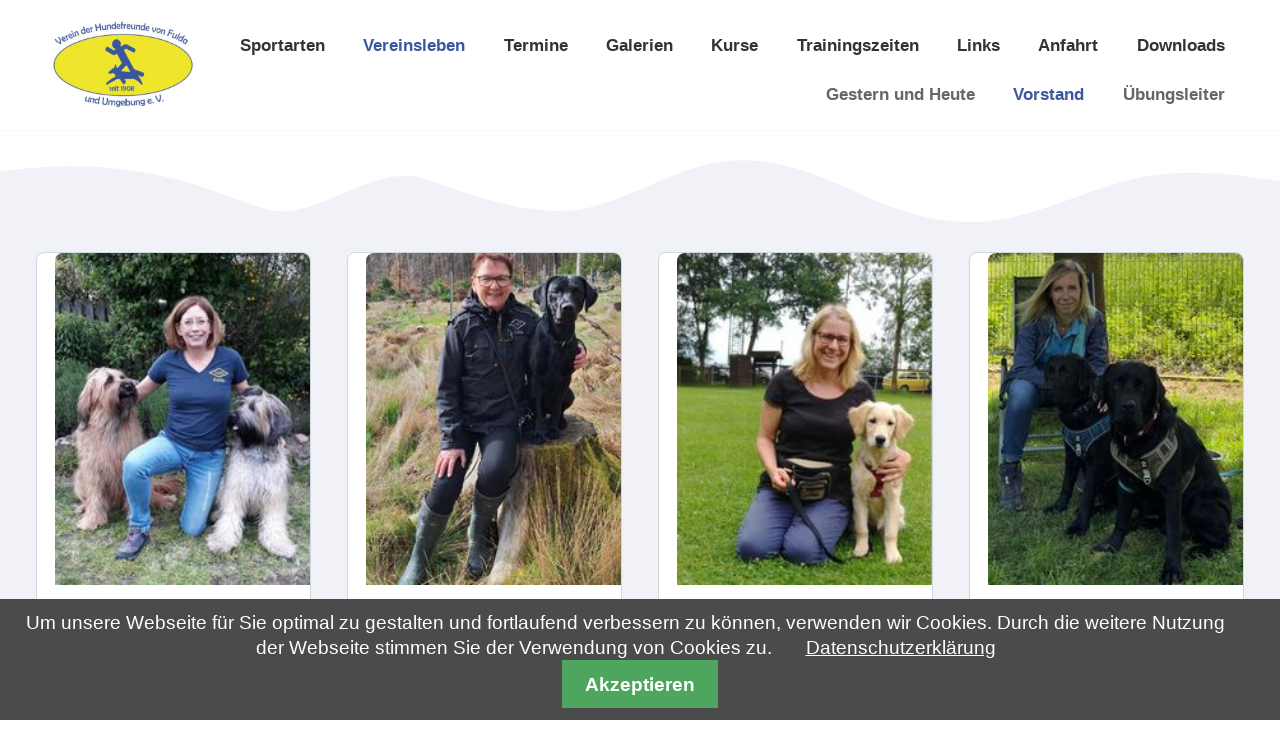

--- FILE ---
content_type: text/html; charset=UTF-8
request_url: https://www.vdh-fulda.de/vereinsleben/vorstand.html
body_size: 4805
content:
<!DOCTYPE html>
<html lang="de">
<head>

      <meta charset="UTF-8">
    <title>Vorstand - VdH Fulda e.V.</title>
    <base href="https://www.vdh-fulda.de/">

          <meta name="robots" content="index,follow">
      <meta name="description" content="">
      <meta name="generator" content="Contao Open Source CMS">
    
    
    <meta name="viewport" content="width=device-width,initial-scale=1.0">
        <link rel="stylesheet" href="assets/css/colorbox.min.css,swipe.min.css,cookiebar.min.css,default.scss-a36a485a.css">        <script src="assets/js/jquery.min.js,cookiebar.min.js-b65c1bde.js"></script>  
</head>
<body id="top">

      
    
<!-- indexer::stop -->
<div class="cookiebar cookiebar--position-bottom" role="complementary" aria-describedby="cookiebar-text" style="display:none;" data-cookiebar="COOKIEBAR_1" data-cookiebar-ttl="1">
    <div id="cookiebar-text" class="cookiebar__text" aria-live="assertive" role="alert">
        <span class="cookiebar__message">Um unsere Webseite für Sie optimal zu gestalten und fortlaufend verbessern zu können, verwenden wir Cookies. Durch die weitere Nutzung der Webseite stimmen Sie der Verwendung von Cookies zu.</span>

                    <a href="datenschutz.html" class="cookiebar__link" title="Datenschutzerklärung">Datenschutzerklärung</a>
            </div>

    
    <button class="cookiebar__button" data-cookiebar-accept>Akzeptieren</button>
</div>

<!-- indexer::continue -->
<div id="wrapper">

                        <header id="header">
            <div class="inside">
              
<div class="logo">
	<a href="./" title="VdH Fulda e.V.">
		<img src="files/vdh/Bilder/Logo_479x296.jpg" alt="" />
	</a>
</div>
<div class="nav-toggler">
	<button class="nav-toggler__button">
		<span class="invisible">Menü</span>
		<span class="menu-icon">
			<span class="menu-icon__inner"></span>
		</span>
	</button>
</div>
<!-- indexer::stop -->
<nav class="mod_navigation nav nav--horizontal nav--right nav--main nav--mobile block">

  
  <a href="vereinsleben/vorstand.html#skipNavigation22" class="invisible">Navigation überspringen</a>

  
<ul class="level_1">
            <li class="first"><a href="sportarten.html" title="Sportarten" class="first">Sportarten</a></li>
                <li class="submenu trail"><a href="vereinsleben/gestern-und-heute.html" title="Vereinsleben" class="submenu trail" aria-haspopup="true">Vereinsleben</a>
<ul class="level_2">
            <li class="sibling first"><a href="vereinsleben/gestern-und-heute.html" title="Gestern und Heute" class="sibling first">Gestern und Heute</a></li>
                <li class="active"><strong class="active">Vorstand</strong></li>
                <li class="sibling last"><a href="vereinsleben/uebungsleiter.html" title="Übungsleiter" class="sibling last">Übungsleiter</a></li>
      </ul>
</li>
                <li><a href="termine.html" title="Termine">Termine</a></li>
                <li><a href="galerien.html" title="Galerien">Galerien</a></li>
                <li><a href="kurse.html" title="Kurse">Kurse</a></li>
                <li><a href="sportarten/trainingszeiten.html" title="Trainingszeiten">Trainingszeiten</a></li>
                <li><a href="links.html" title="Links">Links</a></li>
                <li><a href="anfahrt.html" title="Anfahrt">Anfahrt</a></li>
                <li class="last"><a href="downloads.html" title="Downloads" class="last">Downloads</a></li>
      </ul>

  <span id="skipNavigation22" class="invisible"></span>

</nav>
<!-- indexer::continue -->
            </div>
          </header>
              
      
              <div id="container">

                      <main id="main">
              <div class="inside">
                
<div class="mod_article article--tint block" id="article-303">
<div class="inside">
  
  
<div  class="row ce_rowStart row-gap">
<div class="col-lg-3 ">
<div class="ce_text card block">

            <h3>1. Vorsitzende</h3>
      
  
  
      
<figure class="image_container float_above" style="margin-left:18px;">
  
  

<img src="assets/images/1/Doris-Auer-900b29cf.jpg" width="200" height="260" alt="">


  
  </figure>

  
      <p style="text-align: center;"><strong>Doris Auer</strong><br>Telefon (01 60) 1 90 64 63<!--/data/user/0/com.samsung.android.app.notes/files/clipdata/clipdata_bodytext_230626_201644_074.sdocx--><br><a title="E-Mail" href="&#109;&#97;&#105;&#108;&#116;&#111;&#58;&#100;&#x6F;&#114;&#x69;&#115;&#x2E;&#97;&#x75;&#101;&#x72;&#64;&#x76;&#100;&#x68;&#45;&#x66;&#117;&#x6C;&#100;&#x61;&#46;&#x64;&#101;">E-Mail</a></p>  

</div>
</div><div class="col-lg-3 ">
<div class="ce_text card block">

            <h3>2. Vorsitzende</h3>
      
  
  
      
<figure class="image_container float_above" style="margin-left:18px;">
  
  

<img src="assets/images/f/Ute-Laqua-1baef755.jpg" width="200" height="260" alt="">


  
  </figure>

  
      <p style="text-align: center;">Ute Laqua<br>Telefon (01 51) 50 58 21 60</p>  

</div>
</div><div class="col-lg-3 ">
<div class="ce_text card block">

            <h3>Schriftführerin</h3>
      
  
  
      
<figure class="image_container float_above" style="margin-left:18px;">
  
  

<img src="assets/images/8/sabine-goettlicher-967afbd0.jpg" width="200" height="260" alt="">


  
  </figure>

  
      <p style="text-align: center;">Sabine Göttlicher<br>Telefon (06 64 2) 40 56 78<br><a title="E-Mail" href="&#109;&#97;&#105;&#108;&#116;&#111;&#58;&#115;&#x61;&#98;&#x69;&#110;&#x65;&#103;&#x6F;&#101;&#x74;&#116;&#x6C;&#105;&#x63;&#104;&#x65;&#114;&#x40;&#103;&#x6D;&#120;&#x2E;&#100;&#x65;">E-Mail</a></p>  

</div>
</div><div class="col-lg-3 ">
<div class="ce_text card block">

            <h3>Kassenwartin</h3>
      
  
  
      
<figure class="image_container float_above" style="margin-left:18px;">
  
  

<img src="assets/images/1/Christine%20Ludwig-d0f7fea3.jpg" width="200" height="260" alt="">


  
  </figure>

  
      <p style="text-align: center;">Christine Ludwig<br>Telefon (01 76) 57 77 09 81</p>  

</div>
</div>
</div>

<div class="ce_text block">

        
  
      <p>&nbsp;</p>  
  
  

</div>

<div  class="row ce_rowStart row-gap">
<div class="col-lg-3 ">
<div class="ce_text card block">

            <h3>Sportwartin</h3>
      
  
  
      
<figure class="image_container float_above" style="margin-left:18px;">
  
  

<img src="assets/images/5/Bianka-Miksa-c88b7e3c.jpg" width="200" height="260" alt="">


  
  </figure>

  
      <p style="text-align: center;">Bianka Miksa<br>Telefon (01 75) 2 76 68 75<br><a title="E-Mail" href="&#109;&#97;&#105;&#108;&#116;&#111;&#58;&#98;&#x69;&#97;&#x6E;&#107;&#x61;&#46;&#x62;&#105;&#x61;&#110;&#x6B;&#97;&#x2E;&#109;&#x69;&#107;&#x73;&#97;&#x40;&#103;&#x6D;&#120;&#x2E;&#100;&#x65;">E-Mail</a></p>  

</div>
</div><div class="col-lg-3 ">
<div class="ce_text card block">

            <h3>Platzwart</h3>
      
  
  
      
<figure class="image_container float_above" style="margin-left:18px;">
  
  

<img src="assets/images/d/dirk-schindehuette-9b1e1bbe.jpg" width="200" height="260" alt="">


  
  </figure>

  
      <p style="text-align: center;">Dirk Schindehütte</p>  

</div>
</div><div class="col-lg-3 ">
<div class="ce_text card block">

            <h3>Gerätewart</h3>
      
  
  
      
<figure class="image_container float_above" style="margin-left:18px;">
  
  

<img src="assets/images/9/Charlie_winter-8f691847.jpg" width="200" height="260" alt="">


  
  </figure>

  
      <p style="text-align: center;">Charly Winter<br>Tel. (01 60) 93 31 77 09</p>  

</div>
</div><div class="col-lg-3 ">
<div class="ce_text card block">

            <h3>Jugendbeauftragte</h3>
      
  
  
      
<figure class="image_container float_above" style="margin-left:18px;">
  
  

<img src="assets/images/6/Diana-medler-woepe-bdc5ffef.jpg" width="200" height="260" alt="">


  
  </figure>

  
      <p style="text-align: center;">Diana Medler-Wöpe</p>  

</div>
</div>
</div>

<div class="ce_text block">

        
  
      <p>&nbsp;</p>  
  
  

</div>

<div  class="row ce_rowStart row-gap">
<div class="col-lg-3 ">
<div class="ce_text card block">

            <h3>Obedience-Beauftragte</h3>
      
  
  
      
<figure class="image_container float_above" style="margin-left:18px;">
  
  

<img src="assets/images/d/beate_schneider-d2ea918b.jpg" width="194" height="252" alt="">


  
  </figure>

  
      <p style="text-align: center;">Beate Schneider<br>Telefon (0 66 56) 500 20<br><a title="E-Mail" href="&#109;&#97;&#105;&#108;&#116;&#111;&#58;&#98;&#x65;&#97;&#x74;&#101;&#x2E;&#115;&#x63;&#104;&#x6E;&#101;&#x69;&#100;&#x65;&#114;&#x40;&#118;&#x64;&#104;&#x2D;&#102;&#x75;&#108;&#x64;&#97;&#x2E;&#100;&#x65;">E-Mail</a></p>  

</div>
</div><div class="col-lg-3 ">
<div class="ce_text card block">

            <h3>Ralley-O Beauftragte</h3>
      
  
  
      
<figure class="image_container float_above" style="margin-left:18px;">
  
  

<img src="assets/images/c/Sandra-rogler-ac297921.jpg" width="200" height="260" alt="">


  
  </figure>

  
      <p style="text-align: center;">Sandra Rogler</p>
<p style="text-align: center;">Tel. (01 71) 45 60 43 5 </p>  

</div>
</div><div class="col-lg-3 ">
<div class="ce_text card block">

            <h3>Agility-Beauftragter</h3>
      
  
  
      
<figure class="image_container float_above" style="margin-left:18px;">
  
  

<img src="assets/images/7/Alexander_Happ-8fc4a52c.jpg" width="200" height="260" alt="">


  
  </figure>

  
      <p style="text-align: center;">Alexander Happ<br><br><a href="&#109;&#97;&#105;&#108;&#116;&#111;&#58;&#65;&#x6C;&#101;&#x78;&#97;&#x6E;&#100;&#x65;&#114;&#x5F;&#104;&#x61;&#112;&#x70;&#64;&#x57;&#101;&#x62;&#46;&#x64;&#101;">Mail</a></p>  

</div>
</div><div class="col-lg-3 ">
<div class="ce_text card block">

            <h3>THS-Beauftragte</h3>
      
  
  
      
<figure class="image_container float_above" style="margin-left:18px;">
  
  

<img src="assets/images/9/Happ-Carmen-57749bda.jpg" width="200" height="260" alt="">


  
  </figure>

  
      <p style="text-align: center;">Carmen Happ<br>Telefon (0 66 56) 62 84<br><a title="E-Mail" href="&#109;&#97;&#105;&#108;&#116;&#111;&#58;&#99;&#x61;&#114;&#x6D;&#101;&#x6E;&#46;&#x68;&#97;&#x70;&#112;&#x40;&#119;&#x65;&#98;&#x2E;&#100;&#x65;">E-Mail</a></p>  

</div>
</div>
<div class="ce_text block">

        
  
      <p>&nbsp;</p>  
  
  

</div>

</div>

<div  class="row ce_rowStart row-gap">
<div class="col-lg-3 ">
<div class="ce_text card block">

            <h3>Ehrenrat</h3>
      
  
      <p style="text-align: center;">Nelleke Wehner<br>Telefon (0 66 55) 41 04<br><a title="E-Mail" href="&#109;&#97;&#105;&#108;&#116;&#111;&#58;&#115;&#x74;&#101;&#x66;&#97;&#x6E;&#45;&#x6E;&#101;&#x6C;&#108;&#x65;&#107;&#x65;&#64;&#x77;&#101;&#x62;&#46;&#x64;&#101;">E-Mail</a></p>  
  
  

</div>
</div><div class="col-lg-3 ">
<div class="ce_text card block">

            <h3>Ehrenrat</h3>
      
  
      <p style="text-align: center;">Beate Schneider<br>Telefon (0 66 56) 50 02 0</p>  
  
  

</div>
</div><div class="col-lg-3 ">
<div class="ce_text card block">

            <h3>Ehrenrat</h3>
      
  
      <p style="text-align: center;">Egon Möller<br>Telefon (01 51) 40 48 09 55</p>  
  
  

</div>
</div>
</div>

  </div>
</div>
              </div>
                          </main>
          
                                
                                
        </div>
      
      
                        <footer id="footer">
            <div class="inside">
              
<!-- indexer::stop -->
<nav class="mod_customnav nav nav--meta block">

  
  <a href="vereinsleben/vorstand.html#skipNavigation72" class="invisible">Navigation überspringen</a>

  
<ul class="level_1">
            <li class="first"><a href="datenschutz.html" title="Datenschutz" class="first">Datenschutz</a></li>
                <li class="last"><a href="impressum.html" title="Impressum" class="last">Impressum</a></li>
      </ul>

  <span id="skipNavigation72" class="invisible"></span>

</nav>
<!-- indexer::continue -->

<div class="footer__note">
	Copyright 2021 <a href="https://www.olipro.de" target="_blank">oliPro</a>
	/ Contao Theme von <a href="https://erdmann-freunde.de/produkte/contao-themes/" target="_blank" title="Contao Themes von Erdmann & Freunde">Erdmann & Freunde</a>  
</div>            </div>
          </footer>
              
    </div>

      
  
<script src="assets/jquery-ui/js/jquery-ui.min.js?v=1.13.2"></script>
<script>
  jQuery(function($) {
    $(document).accordion({
      // Put custom options here
      heightStyle: 'content',
      header: '.toggler',
      collapsible: true,
      create: function(event, ui) {
        ui.header.addClass('active');
        $('.toggler').attr('tabindex', 0);
      },
      activate: function(event, ui) {
        ui.newHeader.addClass('active');
        ui.oldHeader.removeClass('active');
        $('.toggler').attr('tabindex', 0);
      }
    });
  });
</script>

<script src="assets/colorbox/js/colorbox.min.js?v=1.6.4.2"></script>
<script>
  jQuery(function($) {
    $('a[data-lightbox]').map(function() {
      $(this).colorbox({
        // Put custom options here
        loop: false,
        rel: $(this).attr('data-lightbox'),
        maxWidth: '95%',
        maxHeight: '95%'
      });
    });
  });
</script>

<script>
jQuery(function ($) {
  $('.nav-toggler__button').on('click', function(e) {
      e.preventDefault();
      $('.nav--mobile').toggleClass('nav--mobile--active');
      $('html').toggleClass('html--fixed');

      // calculate header-height
      var headerHeight = $('#header').height();
      $('.nav--mobile').css('top', headerHeight+'px');
  });

  // make sure :hover is working under iOS, even for <strong>-tags
  $('.nav li.submenu > strong').click(function(){});

  $(window).on('resize', function () {
    if($('.nav-toggler').is(':hidden')) {
        $('.nav--mobile').removeClass('nav--mobile--active');
        $('html').removeClass('html--fixed');
        $('.nav--mobile').css('top', '');
    }
  });
});
</script>

<script src="assets/swipe/js/swipe.min.js?v=2.2.2"></script>
<script>
  (function() {
    var e = document.querySelectorAll('.content-slider, .slider-control'), c, i;
    for (i=0; i<e.length; i+=2) {
      c = e[i].getAttribute('data-config').split(',');
      new Swipe(e[i], {
        // Put custom options here
        'auto': parseInt(c[0]),
        'speed': parseInt(c[1]),
        'startSlide': parseInt(c[2]),
        'continuous': parseInt(c[3]),
        'menu': e[i+1]
      });
    }
  })();
</script>

<script>
// Get IE or Edge browser version
var version        = detectIE();
var wrapper        = document.getElementById('wrapper')
var supportMessage =  '<div class="browser-support heading--5">' +
                        '<div class="inside">' +
                        '<h2>Ihr Webbrowser ist veraltet.</h2>' +
                        '<p>Aktualisieren Sie Ihren Browser um den bestmöglichen Komfort der Website zu genießen.</p>' +
                        '</div>' +
                      '</div>'


if (version !== false && version <= 17) {
  wrapper.insertAdjacentHTML("beforeBegin", supportMessage);
};


/**
 * detect IE
 * returns version of IE or false, if browser is not Internet Explorer
 */
function detectIE() {
  var ua = window.navigator.userAgent;

  // Test values; Uncomment to check result …

  // IE 10
  // ua = 'Mozilla/5.0 (compatible; MSIE 10.0; Windows NT 6.2; Trident/6.0)';

  // IE 11
  // ua = 'Mozilla/5.0 (Windows NT 6.3; Trident/7.0; rv:11.0) like Gecko';

  // Edge 12 (Spartan)
  // ua = 'Mozilla/5.0 (Windows NT 10.0; WOW64) AppleWebKit/537.36 (KHTML, like Gecko) Chrome/39.0.2171.71 Safari/537.36 Edge/12.0';

  // Edge 13
  // ua = 'Mozilla/5.0 (Windows NT 10.0; Win64; x64) AppleWebKit/537.36 (KHTML, like Gecko) Chrome/46.0.2486.0 Safari/537.36 Edge/13.10586';

  var msie = ua.indexOf('MSIE ');
  if (msie > 0) {
    // IE 10 or older => return version number
    return parseInt(ua.substring(msie + 5, ua.indexOf('.', msie)), 10);
  }

  var trident = ua.indexOf('Trident/');
  if (trident > 0) {
    // IE 11 => return version number
    var rv = ua.indexOf('rv:');
    return parseInt(ua.substring(rv + 3, ua.indexOf('.', rv)), 10);
  }

  var edge = ua.indexOf('Edge/');
  if (edge > 0) {
    // Edge (IE 12+) => return version number
    return parseInt(ua.substring(edge + 5, ua.indexOf('.', edge)), 10);
  }

  // other browser
  return false;
}
</script>
  <script type="application/ld+json">
{
    "@context": "https:\/\/schema.org",
    "@graph": [
        {
            "@type": "WebPage"
        },
        {
            "@id": "#\/schema\/image\/76174b4d-e218-11eb-a8aa-005056401816",
            "@type": "ImageObject",
            "contentUrl": "\/assets\/images\/1\/Doris-Auer-900b29cf.jpg"
        },
        {
            "@id": "#\/schema\/image\/ff9ac6f5-f277-11ee-a054-0050564b5c3f",
            "@type": "ImageObject",
            "contentUrl": "\/assets\/images\/f\/Ute-Laqua-1baef755.jpg"
        },
        {
            "@id": "#\/schema\/image\/76174b41-e218-11eb-a8aa-005056401816",
            "@type": "ImageObject",
            "contentUrl": "\/assets\/images\/8\/sabine-goettlicher-967afbd0.jpg"
        },
        {
            "@id": "#\/schema\/image\/d1149188-060c-11ef-a054-0050564b5c3f",
            "@type": "ImageObject",
            "contentUrl": "\/assets\/images\/1\/Christine%20Ludwig-d0f7fea3.jpg"
        },
        {
            "@id": "#\/schema\/image\/761af600-e218-11eb-a8aa-005056401816",
            "@type": "ImageObject",
            "contentUrl": "\/assets\/images\/5\/Bianka-Miksa-c88b7e3c.jpg"
        },
        {
            "@id": "#\/schema\/image\/f870c65f-e91e-11ee-909b-0050564b5c3f",
            "@type": "ImageObject",
            "contentUrl": "\/assets\/images\/d\/dirk-schindehuette-9b1e1bbe.jpg"
        },
        {
            "@id": "#\/schema\/image\/784608e2-31dc-11ee-87f1-0050564b5c3f",
            "@type": "ImageObject",
            "contentUrl": "\/assets\/images\/9\/Charlie_winter-8f691847.jpg"
        },
        {
            "@id": "#\/schema\/image\/818e23d6-6022-11ed-a827-005056401816",
            "@type": "ImageObject",
            "contentUrl": "\/assets\/images\/6\/Diana-medler-woepe-bdc5ffef.jpg"
        },
        {
            "@id": "#\/schema\/image\/761d79b9-e218-11eb-a8aa-005056401816",
            "@type": "ImageObject",
            "contentUrl": "\/assets\/images\/d\/beate_schneider-d2ea918b.jpg"
        },
        {
            "@id": "#\/schema\/image\/545c9bcb-0d69-11ef-a054-0050564b5c3f",
            "@type": "ImageObject",
            "contentUrl": "\/assets\/images\/c\/Sandra-rogler-ac297921.jpg"
        },
        {
            "@id": "#\/schema\/image\/cd48e90b-63a6-11f0-a7d0-000c2982ea56",
            "@type": "ImageObject",
            "contentUrl": "\/assets\/images\/7\/Alexander_Happ-8fc4a52c.jpg"
        },
        {
            "@id": "#\/schema\/image\/761d7a46-e218-11eb-a8aa-005056401816",
            "@type": "ImageObject",
            "contentUrl": "\/assets\/images\/9\/Happ-Carmen-57749bda.jpg"
        }
    ]
}
</script>
<script type="application/ld+json">
{
    "@context": "https:\/\/schema.contao.org",
    "@graph": [
        {
            "@type": "Page",
            "fePreview": false,
            "groups": [],
            "noSearch": false,
            "pageId": 111,
            "protected": false,
            "title": "Vorstand"
        }
    ]
}
</script></body>
</html>

--- FILE ---
content_type: text/css
request_url: https://www.vdh-fulda.de/assets/css/colorbox.min.css,swipe.min.css,cookiebar.min.css,default.scss-a36a485a.css
body_size: 18112
content:
#colorbox,#cboxOverlay,#cboxWrapper{position:absolute;top:0;left:0;z-index:9999;overflow:hidden;-webkit-transform:translate3d(0,0,0)}#cboxWrapper{max-width:none}#cboxOverlay{position:fixed;width:100%;height:100%}#cboxMiddleLeft,#cboxBottomLeft{clear:left}#cboxContent{position:relative}#cboxLoadedContent{overflow:auto;-webkit-overflow-scrolling:touch}#cboxTitle{margin:0}#cboxLoadingOverlay,#cboxLoadingGraphic{position:absolute;top:0;left:0;width:100%;height:100%}#cboxPrevious,#cboxNext,#cboxClose,#cboxSlideshow{cursor:pointer}.cboxPhoto{float:left;margin:auto;border:0;display:block;max-width:none;-ms-interpolation-mode:bicubic}.cboxIframe{width:100%;height:100%;display:block;border:0;padding:0;margin:0}#colorbox,#cboxContent,#cboxLoadedContent{box-sizing:content-box;-moz-box-sizing:content-box;-webkit-box-sizing:content-box}#cboxOverlay{background:#000;opacity:.9;filter:alpha(opacity = 90)}#colorbox{outline:0}#cboxContent{margin-top:20px;background:#000}.cboxIframe{background:#fff}#cboxError{padding:50px;border:1px solid #ccc}#cboxLoadedContent{border:5px solid #000;background:#fff}#cboxTitle{position:absolute;top:-20px;left:0;color:#ccc}#cboxCurrent{position:absolute;top:-20px;right:0;color:#ccc}#cboxLoadingGraphic{background:url(../../assets/colorbox/images/loading.gif) no-repeat center center}#cboxPrevious,#cboxNext,#cboxSlideshow,#cboxClose{border:0;padding:0;margin:0;overflow:visible;width:auto;background:0 0}#cboxPrevious:active,#cboxNext:active,#cboxSlideshow:active,#cboxClose:active{outline:0}#cboxSlideshow{position:absolute;top:-20px;right:90px;color:#fff}#cboxPrevious{position:absolute;top:50%;left:5px;margin-top:-32px;background:url(../../assets/colorbox/images/controls.png) no-repeat top left;width:28px;height:65px;text-indent:-9999px}#cboxPrevious:hover{background-position:bottom left}#cboxNext{position:absolute;top:50%;right:5px;margin-top:-32px;background:url(../../assets/colorbox/images/controls.png) no-repeat top right;width:28px;height:65px;text-indent:-9999px}#cboxNext:hover{background-position:bottom right}#cboxClose{position:absolute;top:5px;right:5px;display:block;background:url(../../assets/colorbox/images/controls.png) no-repeat top center;width:38px;height:19px;text-indent:-9999px}#cboxClose:hover{background-position:bottom center}
.content-slider{overflow:hidden;visibility:hidden;position:relative}.slider-wrapper{overflow:hidden;position:relative}.slider-wrapper>*{float:left;width:100%;position:relative}.slider-control{height:30px;position:relative}.slider-control a,.slider-control .slider-menu{position:absolute;top:9px;display:inline-block}.slider-control .slider-prev{left:0}.slider-control .slider-next{right:0}.slider-control .slider-menu{top:0;width:50%;left:50%;margin-left:-25%;font-size:27px;text-align:center}.slider-control .slider-menu b{color:#bbb;cursor:pointer}.slider-control .slider-menu b.active{color:#666}
.cookiebar{box-sizing:border-box;position:fixed;left:0;width:100%;padding:.6em 1.2em;background-color:#4b4b4b;color:#fff;font-size:1em;text-align:center;z-index:10}.cookiebar *{box-sizing:border-box}.cookiebar--active{display:flex!important;justify-content:center;align-items:center;flex-wrap:wrap}.cookiebar--position-top{top:0}.cookiebar--position-bottom{bottom:0}.cookiebar__message,.cookiebar__text{margin-right:1.5em}.cookiebar__link{color:#fff;text-decoration:underline}.cookiebar__link:hover{text-decoration:none}.cookiebar__button{margin:0;padding:.6em 1.2em;border:none;border-radius:0;background-color:#4ea55e;color:#fff;font-weight:700;cursor:pointer}.cookiebar__button:hover{background-color:#3e824a}.cookiebar__analytics{margin-right:1.5em}.cookiebar__analytics-label{cursor:pointer}.cookiebar__analytics-checkbox{margin-right:5px}
@charset "UTF-8";
html{--color-default:            #ff5636;--color-gray-dark:          #222;--color-gray:               #555;--color-gray-light:         #ccc;--color-brand:              var(--color-default);--color-highlight:          var(--color-brand);--color-page-background:    #fff;--color-text:               var(--color-gray-dark);--color-text--inverted:     var(--color-page-background);--color-links:              var(--color-highlight);--color-btn:                var(--color-links);--color-btn-text:           var(--color-text--inverted);--base-font-size--xs:       0.875rem;--base-font-size:           1rem;--base-font-size--xl:       1.125rem;--base-line-height:         1.625;--base-font-weight:         400;--base-font-family:         -apple-system, BlinkMacSystemFont, "Segoe UI", "Roboto", "Oxygen", "Ubuntu", "Helvetica Neue", Arial, sans-serif;--base-spacing-unit: 1rem;--base-spacing-unit--xs:    calc(var(--base-spacing-unit) / 4);--base-spacing-unit--sm:    calc(var(--base-spacing-unit) / 2);--base-spacing-unit--lg:    calc(var(--base-spacing-unit) * 2);--base-spacing-unit--xl:    calc(var(--base-spacing-unit) * 4);--base-border-radius:       4px;--base-border-width:        1px;--base-border-color:        var(--color-gray-light);--base-border:              var(--base-border-width) solid var(--base-border-color)}:root{--color-gray-dark:         #333;--color-gray:              #46465D;--color-gray-light:        #ccc;--color-gray-lighter:      #cdcdcd;--color-purple-dark:        #3d566e;--color-purple:             #3b579e;--color-purple-light:       #BF6CFF;--color-purple-lighter:     rgba(239, 229, 43, 0.075);--color-teal-dark:          #3d566e;--color-teal:               #3b579e;--color-orange:            #FF5408;--color-tint-yellow:            rgba(239, 229,  43, 0.075);--color-tint-blue:              rgba( 59,  87, 160, 0.075);--color-brand-primary:          var(--color-purple);--color-brand-primary-light:    var(--color-purple-light);--color-brand-primary-dark:     var(--color-purple-dark);--color-brand-secondary:        var(--color-teal);--color-brand-secondary-dark:   var(--color-teal-dark);--color-brand:             var(--color-brand-primary);--color-highlight:         var(--color-brand);--color-page-background:   #FFFFFF;--color-text:              var(--color-gray-dark);--color-text--light:       var(--color-gray-light);--color-links:             var(--color-brand-secondary);--color-links-hover:       var(--color-brand-secondary-dark);--color-btn:               linear-gradient(45deg, var(--color-brand-primary) 0, var(--color-brand-primary-light) 100%);--color-btn-hover:         linear-gradient(-135deg, var(--color-brand-primary) 0, var(--color-brand-primary-dark) 100%);--color-btn-text:          #FFFFFF;--base-font-size:                  0.95rem;--base-line-height:                1.35;--base-font-size--xs:              0.775rem;--base-font-size--lg:              1.1rem;--base-font-size--xl:              1.2rem;--base-font-family-1:              -apple-system, BlinkMacSystemFont, "Segoe UI", "Roboto", "Oxygen", "Ubuntu", "Helvetica Neue", Arial, sans-serif;--base-font-family:                var(--base-font-family-1);--base-spacing-unit:   0.8rem;--base-border-radius:  5px;--base-border-width:   1px;--base-border-color:   #CFD8DC;--base-box-shadow:       0 10px 40px 0 rgba(50, 50, 50, 0.25);--color-band-highlight-background:     linear-gradient( -165deg, var(--color-purple-light), var(--color-purple));--color-band-highlight-text:           var(--color-text--inverted);--color-band-tint-background:          var(--color-tint);--color-band-dark-text:                var(--color-text--inverted);--color-band-dark-background:          var(--color-gray-dark);--color-band-footer-text:              #fff;--color-band-footer-background:        #504d4a}/*! normalize.css v4.0.0 | MIT License | github.com/necolas/normalize.css */html{font-family:sans-serif;-ms-text-size-adjust:100%;-webkit-text-size-adjust:100%}body{margin:0}article,aside,details,figcaption,figure,footer,header,main,menu,nav,section,summary{display:block}audio,canvas,progress,video{display:inline-block}audio:not([controls]){display:none;height:0}progress{vertical-align:baseline}template,[hidden]{display:none}a{background-color:transparent}a:active,a:hover{outline-width:0}abbr[title]{border-bottom:none;text-decoration:underline;text-decoration:underline dotted}b,strong{font-weight:inherit}b,strong{font-weight:bolder}dfn{font-style:italic}h1{font-size:2em;margin:0.67em 0}mark{background-color:#ff0;color:#000}small{font-size:80%}sub,sup{font-size:75%;line-height:0;position:relative;vertical-align:baseline}sub{bottom:-0.25em}sup{top:-0.5em}img{border-style:none}svg:not(:root){overflow:hidden}code,kbd,pre,samp{font-family:monospace, monospace;font-size:1em}figure{margin:1em 40px}hr{box-sizing:content-box;height:0;overflow:visible}button,input,select,textarea{font:inherit}optgroup{font-weight:bold}button,input,select{overflow:visible}button,input,select,textarea{margin:0}button,select{text-transform:none}button,[type="button"],[type="reset"],[type="submit"]{cursor:pointer}[disabled]{cursor:default}button,html [type="button"],[type="reset"],[type="submit"]{-webkit-appearance:button}button::-moz-focus-inner,input::-moz-focus-inner{border:0;padding:0}button:-moz-focusring,input:-moz-focusring{outline:1px dotted ButtonText}fieldset{border:1px solid #c0c0c0;margin:0 2px;padding:0.35em 0.625em 0.75em}legend{box-sizing:border-box;color:inherit;display:table;max-width:100%;padding:0;white-space:normal}textarea{overflow:auto}[type="checkbox"],[type="radio"]{box-sizing:border-box;padding:0}[type="number"]::-webkit-inner-spin-button,[type="number"]::-webkit-outer-spin-button{height:auto}[type="search"]{-webkit-appearance:textfield}[type="search"]::-webkit-search-cancel-button,[type="search"]::-webkit-search-decoration{-webkit-appearance:none}.float_left{float:left}.float_right{float:right}.invisible{width:0;height:0;left:-1000px;top:-1000px;position:absolute;overflow:hidden;display:inline}html{box-sizing:border-box}*,*:before,*:after{box-sizing:inherit}h1,h2,h3,h4,h5,h6{margin-top:0;margin-bottom:var(--base-spacing-unit--sm)}ul,ol,dl,blockquote,p,address,hr,fieldset,figure,pre{margin-bottom:var(--base-spacing-unit)}ul,ol,dd{margin-left:var(--base-spacing-unit)}.clearfix:after{content:"";display:table;clear:both}a{color:var(--color-links)}:not(p) a{text-decoration:none}figure{margin:0}img{display:block;max-width:100%;height:auto;margin:0 auto}html{font-family:var(--base-font-family, sans-serif);font-size:var(--base-font-size--xs);line-height:var(--base-line-height);font-weight:var(--base-font-weight);background-color:var(--color-page-background);color:var(--color-text);overflow-y:scroll;min-height:100%;-webkit-text-size-adjust:100%;-ms-text-size-adjust:100%;-moz-osx-font-smoothing:grayscale;-webkit-font-smoothing:antialiased}@media screen and (min-width:34.375em){html{font-size:var(--base-font-size--sm, var(--base-font-size))}}@media screen and (min-width:48em){html{font-size:var(--base-font-size)}}@media screen and (min-width:58.75em){html{font-size:var(--base-font-size--lg, var(--base-font-size))}}@media screen and (min-width:68.75em){html{font-size:var(--base-font-size--xl)}}html{scroll-behavior:smooth}html{--headings__font-family: -apple-system, BlinkMacSystemFont, "Segoe UI", "Roboto", "Oxygen", "Ubuntu", "Helvetica Neue", Arial, sans-serif;--headings__font-weight: 700;--headings__color: "currentColor";--paragraph__link-color: var(--color-links);--code__color: var(--color-highlight);--selection-background: var(--color-brand);--pre__color-background: var(--color-gray);--pre__color: var(--color-text--inverted);--selection-color: var(--color-text--inverted);--hr-border: var(--base-border);--paragraph__link-decoration: underline;--paragraph__link-decoration--hover: none}h1,h2,h3,h4,h5,h6{font-weight:var(--headings__font-weight);font-family:var(--headings__font-family);color:var(--headings__color)}h1,.heading--1.ce_headline,.heading--1 h1:first-child,.heading--1 h2:first-child,.heading--1 h3:first-child,.heading--1 h4:first-child,.heading--1 h5:first-child,.heading--1 h6:first-child{font-size:1.75rem;line-height:1.25;margin-bottom:1.5rem;font-weight:var(--headings__font-weight);font-family:var(--headings__font-family)}@media screen and (min-width:34.375em){h1,.heading--1.ce_headline,.heading--1 h1:first-child,.heading--1 h2:first-child,.heading--1 h3:first-child,.heading--1 h4:first-child,.heading--1 h5:first-child,.heading--1 h6:first-child{font-size:1.75rem}}@media screen and (min-width:48em){h1,.heading--1.ce_headline,.heading--1 h1:first-child,.heading--1 h2:first-child,.heading--1 h3:first-child,.heading--1 h4:first-child,.heading--1 h5:first-child,.heading--1 h6:first-child{font-size:2.125rem}}@media screen and (min-width:58.75em){h1,.heading--1.ce_headline,.heading--1 h1:first-child,.heading--1 h2:first-child,.heading--1 h3:first-child,.heading--1 h4:first-child,.heading--1 h5:first-child,.heading--1 h6:first-child{font-size:2.125rem}}@media screen and (min-width:68.75em){h1,.heading--1.ce_headline,.heading--1 h1:first-child,.heading--1 h2:first-child,.heading--1 h3:first-child,.heading--1 h4:first-child,.heading--1 h5:first-child,.heading--1 h6:first-child{font-size:2.25rem}}p+h1,ul+h1,ol+h1{margin-top:2rem}.ce_text+.ce_text h1:first-child{margin-top:2rem}h1+h2{margin-top:-1.5rem}h2,.heading--2.ce_headline,.heading--2 h1:first-child,.heading--2 h2:first-child,.heading--2 h3:first-child,.heading--2 h4:first-child,.heading--2 h5:first-child,.heading--2 h6:first-child{font-size:1.625rem;line-height:1.25;margin-bottom:1.5rem;font-weight:var(--headings__font-weight);font-family:var(--headings__font-family)}@media screen and (min-width:34.375em){h2,.heading--2.ce_headline,.heading--2 h1:first-child,.heading--2 h2:first-child,.heading--2 h3:first-child,.heading--2 h4:first-child,.heading--2 h5:first-child,.heading--2 h6:first-child{font-size:1.625rem}}@media screen and (min-width:48em){h2,.heading--2.ce_headline,.heading--2 h1:first-child,.heading--2 h2:first-child,.heading--2 h3:first-child,.heading--2 h4:first-child,.heading--2 h5:first-child,.heading--2 h6:first-child{font-size:1.75rem}}@media screen and (min-width:58.75em){h2,.heading--2.ce_headline,.heading--2 h1:first-child,.heading--2 h2:first-child,.heading--2 h3:first-child,.heading--2 h4:first-child,.heading--2 h5:first-child,.heading--2 h6:first-child{font-size:1.75rem}}@media screen and (min-width:68.75em){h2,.heading--2.ce_headline,.heading--2 h1:first-child,.heading--2 h2:first-child,.heading--2 h3:first-child,.heading--2 h4:first-child,.heading--2 h5:first-child,.heading--2 h6:first-child{font-size:1.875rem}}p+h2,ul+h2,ol+h2{margin-top:2rem}.ce_text+.ce_text h2:first-child{margin-top:2rem}h2+h3{margin-top:-1.5rem}h3,.heading--3.ce_headline,.heading--3 h1:first-child,.heading--3 h2:first-child,.heading--3 h3:first-child,.heading--3 h4:first-child,.heading--3 h5:first-child,.heading--3 h6:first-child{font-size:1.375rem;line-height:1.25;margin-bottom:1rem;font-weight:var(--headings__font-weight);font-family:var(--headings__font-family)}@media screen and (min-width:34.375em){h3,.heading--3.ce_headline,.heading--3 h1:first-child,.heading--3 h2:first-child,.heading--3 h3:first-child,.heading--3 h4:first-child,.heading--3 h5:first-child,.heading--3 h6:first-child{font-size:1.375rem}}@media screen and (min-width:48em){h3,.heading--3.ce_headline,.heading--3 h1:first-child,.heading--3 h2:first-child,.heading--3 h3:first-child,.heading--3 h4:first-child,.heading--3 h5:first-child,.heading--3 h6:first-child{font-size:1.5rem}}@media screen and (min-width:58.75em){h3,.heading--3.ce_headline,.heading--3 h1:first-child,.heading--3 h2:first-child,.heading--3 h3:first-child,.heading--3 h4:first-child,.heading--3 h5:first-child,.heading--3 h6:first-child{font-size:1.5rem}}@media screen and (min-width:68.75em){h3,.heading--3.ce_headline,.heading--3 h1:first-child,.heading--3 h2:first-child,.heading--3 h3:first-child,.heading--3 h4:first-child,.heading--3 h5:first-child,.heading--3 h6:first-child{font-size:1.5rem}}p+h3,ul+h3,ol+h3{margin-top:2rem}.ce_text+.ce_text h3:first-child{margin-top:2rem}h3+h4{margin-top:-1rem}h4,.heading--4.ce_headline,.heading--4 h1:first-child,.heading--4 h2:first-child,.heading--4 h3:first-child,.heading--4 h4:first-child,.heading--4 h5:first-child,.heading--4 h6:first-child,.text--alert h1,.text--alert h2,.text--alert h3,.text--alert h4,.text--alert h5,.text--alert h6,.news-list .layout_latest h1,.news-list .layout_latest h2,.news-list .layout_latest h3,.news-list .layout_latest h4,.news-list .layout_latest h5,.news-list .layout_latest h6,.news-list .layout_short h1,.news-list .layout_short h2,.news-list .layout_short h3,.news-list .layout_short h4,.news-list .layout_short h5,.news-list .layout_short h6,.news-list .layout_simple a,.news-grid h1,.news-grid h2,.news-grid h3,.news-grid h4,.news-grid h5,.news-grid h6,.news-grid .layout_simple a,.events-list .layout_list h1,.events-list .layout_list h2,.events-list .layout_list h3,.events-list .layout_list h4,.events-list .layout_list h5,.events-list .layout_list h6,.events-list .layout_teaser h1,.events-list .layout_teaser h2,.events-list .layout_teaser h3,.events-list .layout_teaser h4,.events-list .layout_teaser h5,.events-list .layout_teaser h6,.events-list .layout_upcoming a,.events-grid h1,.events-grid h2,.events-grid h3,.events-grid h4,.events-grid h5,.events-grid h6,.events-grid .layout_upcoming a,.ce_form h1,.ce_form h2,.ce_form h3,.ce_form h4,.ce_form h5,.ce_form h6,.faq-list>h1,.faq-list h2,.faq-list h3,.faq-list h4,.faq-list h5,.faq-list h6,.faq-page article>h1,.faq-page article h2,.faq-page article h3,.faq-page article h4,.faq-page article h5,.faq-page article h6,.ce_contact h1,.ce_contact h2,.ce_contact h3,.ce_contact h4,.ce_contact h5,.ce_contact h6,.ce_contact .contact__name,.card h1,.card h2,.card h3,.card h4,.card h5,.card h6{font-size:1.125rem;line-height:1.25;margin-bottom:0.5rem;font-weight:var(--headings__font-weight);font-family:var(--headings__font-family)}@media screen and (min-width:34.375em){h4,.heading--4.ce_headline,.heading--4 h1:first-child,.heading--4 h2:first-child,.heading--4 h3:first-child,.heading--4 h4:first-child,.heading--4 h5:first-child,.heading--4 h6:first-child,.text--alert h1,.text--alert h2,.text--alert h3,.text--alert h4,.text--alert h5,.text--alert h6,.news-list .layout_latest h1,.news-list .layout_latest h2,.news-list .layout_latest h3,.news-list .layout_latest h4,.news-list .layout_latest h5,.news-list .layout_latest h6,.news-list .layout_short h1,.news-list .layout_short h2,.news-list .layout_short h3,.news-list .layout_short h4,.news-list .layout_short h5,.news-list .layout_short h6,.news-list .layout_simple a,.news-grid h1,.news-grid h2,.news-grid h3,.news-grid h4,.news-grid h5,.news-grid h6,.news-grid .layout_simple a,.events-list .layout_list h1,.events-list .layout_list h2,.events-list .layout_list h3,.events-list .layout_list h4,.events-list .layout_list h5,.events-list .layout_list h6,.events-list .layout_teaser h1,.events-list .layout_teaser h2,.events-list .layout_teaser h3,.events-list .layout_teaser h4,.events-list .layout_teaser h5,.events-list .layout_teaser h6,.events-list .layout_upcoming a,.events-grid h1,.events-grid h2,.events-grid h3,.events-grid h4,.events-grid h5,.events-grid h6,.events-grid .layout_upcoming a,.ce_form h1,.ce_form h2,.ce_form h3,.ce_form h4,.ce_form h5,.ce_form h6,.faq-list>h1,.faq-list h2,.faq-list h3,.faq-list h4,.faq-list h5,.faq-list h6,.faq-page article>h1,.faq-page article h2,.faq-page article h3,.faq-page article h4,.faq-page article h5,.faq-page article h6,.ce_contact h1,.ce_contact h2,.ce_contact h3,.ce_contact h4,.ce_contact h5,.ce_contact h6,.ce_contact .contact__name,.card h1,.card h2,.card h3,.card h4,.card h5,.card h6{font-size:1.125rem}}@media screen and (min-width:48em){h4,.heading--4.ce_headline,.heading--4 h1:first-child,.heading--4 h2:first-child,.heading--4 h3:first-child,.heading--4 h4:first-child,.heading--4 h5:first-child,.heading--4 h6:first-child,.text--alert h1,.text--alert h2,.text--alert h3,.text--alert h4,.text--alert h5,.text--alert h6,.news-list .layout_latest h1,.news-list .layout_latest h2,.news-list .layout_latest h3,.news-list .layout_latest h4,.news-list .layout_latest h5,.news-list .layout_latest h6,.news-list .layout_short h1,.news-list .layout_short h2,.news-list .layout_short h3,.news-list .layout_short h4,.news-list .layout_short h5,.news-list .layout_short h6,.news-list .layout_simple a,.news-grid h1,.news-grid h2,.news-grid h3,.news-grid h4,.news-grid h5,.news-grid h6,.news-grid .layout_simple a,.events-list .layout_list h1,.events-list .layout_list h2,.events-list .layout_list h3,.events-list .layout_list h4,.events-list .layout_list h5,.events-list .layout_list h6,.events-list .layout_teaser h1,.events-list .layout_teaser h2,.events-list .layout_teaser h3,.events-list .layout_teaser h4,.events-list .layout_teaser h5,.events-list .layout_teaser h6,.events-list .layout_upcoming a,.events-grid h1,.events-grid h2,.events-grid h3,.events-grid h4,.events-grid h5,.events-grid h6,.events-grid .layout_upcoming a,.ce_form h1,.ce_form h2,.ce_form h3,.ce_form h4,.ce_form h5,.ce_form h6,.faq-list>h1,.faq-list h2,.faq-list h3,.faq-list h4,.faq-list h5,.faq-list h6,.faq-page article>h1,.faq-page article h2,.faq-page article h3,.faq-page article h4,.faq-page article h5,.faq-page article h6,.ce_contact h1,.ce_contact h2,.ce_contact h3,.ce_contact h4,.ce_contact h5,.ce_contact h6,.ce_contact .contact__name,.card h1,.card h2,.card h3,.card h4,.card h5,.card h6{font-size:1.25rem}}@media screen and (min-width:58.75em){h4,.heading--4.ce_headline,.heading--4 h1:first-child,.heading--4 h2:first-child,.heading--4 h3:first-child,.heading--4 h4:first-child,.heading--4 h5:first-child,.heading--4 h6:first-child,.text--alert h1,.text--alert h2,.text--alert h3,.text--alert h4,.text--alert h5,.text--alert h6,.news-list .layout_latest h1,.news-list .layout_latest h2,.news-list .layout_latest h3,.news-list .layout_latest h4,.news-list .layout_latest h5,.news-list .layout_latest h6,.news-list .layout_short h1,.news-list .layout_short h2,.news-list .layout_short h3,.news-list .layout_short h4,.news-list .layout_short h5,.news-list .layout_short h6,.news-list .layout_simple a,.news-grid h1,.news-grid h2,.news-grid h3,.news-grid h4,.news-grid h5,.news-grid h6,.news-grid .layout_simple a,.events-list .layout_list h1,.events-list .layout_list h2,.events-list .layout_list h3,.events-list .layout_list h4,.events-list .layout_list h5,.events-list .layout_list h6,.events-list .layout_teaser h1,.events-list .layout_teaser h2,.events-list .layout_teaser h3,.events-list .layout_teaser h4,.events-list .layout_teaser h5,.events-list .layout_teaser h6,.events-list .layout_upcoming a,.events-grid h1,.events-grid h2,.events-grid h3,.events-grid h4,.events-grid h5,.events-grid h6,.events-grid .layout_upcoming a,.ce_form h1,.ce_form h2,.ce_form h3,.ce_form h4,.ce_form h5,.ce_form h6,.faq-list>h1,.faq-list h2,.faq-list h3,.faq-list h4,.faq-list h5,.faq-list h6,.faq-page article>h1,.faq-page article h2,.faq-page article h3,.faq-page article h4,.faq-page article h5,.faq-page article h6,.ce_contact h1,.ce_contact h2,.ce_contact h3,.ce_contact h4,.ce_contact h5,.ce_contact h6,.ce_contact .contact__name,.card h1,.card h2,.card h3,.card h4,.card h5,.card h6{font-size:1.25rem}}@media screen and (min-width:68.75em){h4,.heading--4.ce_headline,.heading--4 h1:first-child,.heading--4 h2:first-child,.heading--4 h3:first-child,.heading--4 h4:first-child,.heading--4 h5:first-child,.heading--4 h6:first-child,.text--alert h1,.text--alert h2,.text--alert h3,.text--alert h4,.text--alert h5,.text--alert h6,.news-list .layout_latest h1,.news-list .layout_latest h2,.news-list .layout_latest h3,.news-list .layout_latest h4,.news-list .layout_latest h5,.news-list .layout_latest h6,.news-list .layout_short h1,.news-list .layout_short h2,.news-list .layout_short h3,.news-list .layout_short h4,.news-list .layout_short h5,.news-list .layout_short h6,.news-list .layout_simple a,.news-grid h1,.news-grid h2,.news-grid h3,.news-grid h4,.news-grid h5,.news-grid h6,.news-grid .layout_simple a,.events-list .layout_list h1,.events-list .layout_list h2,.events-list .layout_list h3,.events-list .layout_list h4,.events-list .layout_list h5,.events-list .layout_list h6,.events-list .layout_teaser h1,.events-list .layout_teaser h2,.events-list .layout_teaser h3,.events-list .layout_teaser h4,.events-list .layout_teaser h5,.events-list .layout_teaser h6,.events-list .layout_upcoming a,.events-grid h1,.events-grid h2,.events-grid h3,.events-grid h4,.events-grid h5,.events-grid h6,.events-grid .layout_upcoming a,.ce_form h1,.ce_form h2,.ce_form h3,.ce_form h4,.ce_form h5,.ce_form h6,.faq-list>h1,.faq-list h2,.faq-list h3,.faq-list h4,.faq-list h5,.faq-list h6,.faq-page article>h1,.faq-page article h2,.faq-page article h3,.faq-page article h4,.faq-page article h5,.faq-page article h6,.ce_contact h1,.ce_contact h2,.ce_contact h3,.ce_contact h4,.ce_contact h5,.ce_contact h6,.ce_contact .contact__name,.card h1,.card h2,.card h3,.card h4,.card h5,.card h6{font-size:1.25rem}}p+h4,ul+h4,ol+h4{margin-top:1.5rem}.ce_text+.ce_text h4:first-child{margin-top:1.5rem}h4+h5{margin-top:-0.5rem}h5,.heading--5.ce_headline,.heading--5 h1:first-child,.heading--5 h2:first-child,.heading--5 h3:first-child,.heading--5 h4:first-child,.heading--5 h5:first-child,.heading--5 h6:first-child,.news-list>h1,.news-list>h2,.news-list>h3,.news-list>h4,.news-list>h5,.news-list>h6,.news-menu>h1,.news-menu>h2,.news-menu>h3,.news-menu>h4,.news-menu>h5,.news-menu>h6,.events-list>h1,.events-list>h2,.events-list>h3,.events-list>h4,.events-list>h5,.events-list>h6,.events-list .header,.events-menu>h1,.events-menu>h2,.events-menu>h3,.events-menu>h4,.events-menu>h5,.events-menu>h6,.events-calendar>h1,.events-calendar>h2,.events-calendar>h3,.events-calendar>h4,.events-calendar>h5,.events-calendar>h6,.fact h1,.fact h2,.fact h3,.fact h4,.fact h5,.fact h6,.job__item h1,.job__item h2,.job__item h3,.job__item h4,.job__item h5,.job__item h6{font-size:1rem;line-height:1.25;margin-bottom:0.5rem;font-weight:var(--headings__font-weight);font-family:var(--headings__font-family)}@media screen and (min-width:34.375em){h5,.heading--5.ce_headline,.heading--5 h1:first-child,.heading--5 h2:first-child,.heading--5 h3:first-child,.heading--5 h4:first-child,.heading--5 h5:first-child,.heading--5 h6:first-child,.news-list>h1,.news-list>h2,.news-list>h3,.news-list>h4,.news-list>h5,.news-list>h6,.news-menu>h1,.news-menu>h2,.news-menu>h3,.news-menu>h4,.news-menu>h5,.news-menu>h6,.events-list>h1,.events-list>h2,.events-list>h3,.events-list>h4,.events-list>h5,.events-list>h6,.events-list .header,.events-menu>h1,.events-menu>h2,.events-menu>h3,.events-menu>h4,.events-menu>h5,.events-menu>h6,.events-calendar>h1,.events-calendar>h2,.events-calendar>h3,.events-calendar>h4,.events-calendar>h5,.events-calendar>h6,.fact h1,.fact h2,.fact h3,.fact h4,.fact h5,.fact h6,.job__item h1,.job__item h2,.job__item h3,.job__item h4,.job__item h5,.job__item h6{font-size:1rem}}@media screen and (min-width:48em){h5,.heading--5.ce_headline,.heading--5 h1:first-child,.heading--5 h2:first-child,.heading--5 h3:first-child,.heading--5 h4:first-child,.heading--5 h5:first-child,.heading--5 h6:first-child,.news-list>h1,.news-list>h2,.news-list>h3,.news-list>h4,.news-list>h5,.news-list>h6,.news-menu>h1,.news-menu>h2,.news-menu>h3,.news-menu>h4,.news-menu>h5,.news-menu>h6,.events-list>h1,.events-list>h2,.events-list>h3,.events-list>h4,.events-list>h5,.events-list>h6,.events-list .header,.events-menu>h1,.events-menu>h2,.events-menu>h3,.events-menu>h4,.events-menu>h5,.events-menu>h6,.events-calendar>h1,.events-calendar>h2,.events-calendar>h3,.events-calendar>h4,.events-calendar>h5,.events-calendar>h6,.fact h1,.fact h2,.fact h3,.fact h4,.fact h5,.fact h6,.job__item h1,.job__item h2,.job__item h3,.job__item h4,.job__item h5,.job__item h6{font-size:1rem}}@media screen and (min-width:58.75em){h5,.heading--5.ce_headline,.heading--5 h1:first-child,.heading--5 h2:first-child,.heading--5 h3:first-child,.heading--5 h4:first-child,.heading--5 h5:first-child,.heading--5 h6:first-child,.news-list>h1,.news-list>h2,.news-list>h3,.news-list>h4,.news-list>h5,.news-list>h6,.news-menu>h1,.news-menu>h2,.news-menu>h3,.news-menu>h4,.news-menu>h5,.news-menu>h6,.events-list>h1,.events-list>h2,.events-list>h3,.events-list>h4,.events-list>h5,.events-list>h6,.events-list .header,.events-menu>h1,.events-menu>h2,.events-menu>h3,.events-menu>h4,.events-menu>h5,.events-menu>h6,.events-calendar>h1,.events-calendar>h2,.events-calendar>h3,.events-calendar>h4,.events-calendar>h5,.events-calendar>h6,.fact h1,.fact h2,.fact h3,.fact h4,.fact h5,.fact h6,.job__item h1,.job__item h2,.job__item h3,.job__item h4,.job__item h5,.job__item h6{font-size:1rem}}@media screen and (min-width:68.75em){h5,.heading--5.ce_headline,.heading--5 h1:first-child,.heading--5 h2:first-child,.heading--5 h3:first-child,.heading--5 h4:first-child,.heading--5 h5:first-child,.heading--5 h6:first-child,.news-list>h1,.news-list>h2,.news-list>h3,.news-list>h4,.news-list>h5,.news-list>h6,.news-menu>h1,.news-menu>h2,.news-menu>h3,.news-menu>h4,.news-menu>h5,.news-menu>h6,.events-list>h1,.events-list>h2,.events-list>h3,.events-list>h4,.events-list>h5,.events-list>h6,.events-list .header,.events-menu>h1,.events-menu>h2,.events-menu>h3,.events-menu>h4,.events-menu>h5,.events-menu>h6,.events-calendar>h1,.events-calendar>h2,.events-calendar>h3,.events-calendar>h4,.events-calendar>h5,.events-calendar>h6,.fact h1,.fact h2,.fact h3,.fact h4,.fact h5,.fact h6,.job__item h1,.job__item h2,.job__item h3,.job__item h4,.job__item h5,.job__item h6{font-size:1rem}}p+h5,ul+h5,ol+h5{margin-top:1.5rem}.ce_text+.ce_text h5:first-child{margin-top:1.5rem}h5+h6{margin-top:-0.5rem}h6,.heading--6.ce_headline,.heading--6 h1:first-child,.heading--6 h2:first-child,.heading--6 h3:first-child,.heading--6 h4:first-child,.heading--6 h5:first-child,.heading--6 h6:first-child{font-size:0.875rem;line-height:1.25;margin-bottom:0;font-weight:var(--headings__font-weight);font-family:var(--headings__font-family)}@media screen and (min-width:34.375em){h6,.heading--6.ce_headline,.heading--6 h1:first-child,.heading--6 h2:first-child,.heading--6 h3:first-child,.heading--6 h4:first-child,.heading--6 h5:first-child,.heading--6 h6:first-child{font-size:0.875rem}}@media screen and (min-width:48em){h6,.heading--6.ce_headline,.heading--6 h1:first-child,.heading--6 h2:first-child,.heading--6 h3:first-child,.heading--6 h4:first-child,.heading--6 h5:first-child,.heading--6 h6:first-child{font-size:0.875rem}}@media screen and (min-width:58.75em){h6,.heading--6.ce_headline,.heading--6 h1:first-child,.heading--6 h2:first-child,.heading--6 h3:first-child,.heading--6 h4:first-child,.heading--6 h5:first-child,.heading--6 h6:first-child{font-size:0.875rem}}@media screen and (min-width:68.75em){h6,.heading--6.ce_headline,.heading--6 h1:first-child,.heading--6 h2:first-child,.heading--6 h3:first-child,.heading--6 h4:first-child,.heading--6 h5:first-child,.heading--6 h6:first-child{font-size:0.875rem}}p+h6,ul+h6,ol+h6{margin-top:1.5rem}.ce_text+.ce_text h6:first-child{margin-top:1.5rem}p,ul,ol{margin-top:0}p a,ul a,ol a{text-decoration:var(--paragraph__link-decoration)}p a:hover,ul a:hover,ol a:hover{--paragraph__link-decoration: var(--paragraph__link-decoration--hover)}p:last-child,ul:last-child,ol:last-child{margin-bottom:0}code{color:var(--code__color)}pre{padding:1rem;background:var(--pre__color-background);color:var(--pre__color);overflow-x:scroll}hr{margin-top:1rem;margin-bottom:1rem;border:0;border-top:var(--hr-border)}.li--block{margin-bottom:1rem}.ce_text{margin-bottom:var(--base-spacing-unit)}::selection{background:var(--selection-background);color:var(--selection-color);opacity:1}:root{--color-alert:                          var(--color-brand-primary);--color-alert-border:                   var(--color-brand-primary);--color-code-bg:                        var(--color-gray-light);--headings__font-family:                var(--base-font-family-1);--headings__font-weight:                600;--paragraph__link-color:                var(--color-links);--paragraph__link-decoration:           underline;--paragraph__link-decoration--hover:    none;--code__color:                          var(--color-highlight);--pre__color-background:                var(--color-gray-light);--pre__color:                           var(--color-text)}.heading--left{text-align:left}.heading--center{text-align:center}.heading--right{text-align:right}.text--left{text-align:left}.text--center{text-align:center}.text--right{text-align:right}.text--attention{font-size:1.125rem;line-height:1.5;opacity:0.75}@media screen and (min-width:48em){.text--attention{font-size:1.25rem;line-height:1.3;margin-bottom:var(--base-spacing-unit--lg)}}.text--alert{padding:var(--base-spacing-unit);border-radius:var(--base-border-radius);border:2px solid var(--color-alert-border);color:var(--color-alert)}.ce_text+.text--alert h1:first-child,.ce_text+.text--alert h2:first-child,.ce_text+.text--alert h3:first-child,.ce_text+.text--alert h4:first-child,.ce_text+.text--alert h5:first-child,.ce_text+.text--alert h6:first-child{margin-top:0}@media screen and (min-width:48em){.text--narrow{max-width:75%;margin-left:auto;margin-right:auto}}@media screen and (min-width:58.75em){.text--narrow{max-width:58.3333333333%}}p a:hover,ul a:hover,ol a:hover{--paragraph__link-color: var(--color-links-hover)}ul,ol{padding:0;margin-top:0;margin-left:var(--base-spacing-unit--lg)}.checklist ul{margin-left:0;list-style-type:none}.checklist li{margin-left:2rem;text-indent:-2rem;margin-bottom:var(--base-spacing-unit)}.checklist li::before{content:"✔︎";text-indent:-9999rem;display:inline-block;width:2rem;height:calc(var(--base-line-height) * 1rem);line-height:var(--base-line-height);background:url("/files/theme/img/icons/checkmark.svg") left center / 24px 24px no-repeat;vertical-align:bottom}blockquote{margin:var(--base-spacing-unit) 0}code{background:var(--color-code-bg);display:inline-block;padding-left:4px;padding-right:4px;border-radius:var(--base-border-radius);color:var(--color-text)}pre code{background:none;color:inherit}html{--grid__columns:       12;--grid__gutter:        1.875rem;--grid__gutter--half:  calc(var(--grid__gutter) / 2)}.row{display:grid;grid-template-columns:repeat(var(--grid__columns), 1fr);grid-column-gap:var(--grid__gutter);grid-auto-columns:1fr}@supports not (display: grid){.row{display:flex;flex-wrap:wrap;margin-left:calc(-1 * var(--grid__gutter) / 2);margin-right:calc(-1 * var(--grid__gutter) / 2)}}.ie .row{display:flex;flex-wrap:wrap;margin-left:calc(-1 * var(--grid__gutter) / 2);margin-right:calc(-1 * var(--grid__gutter) / 2)}.col-xs-1,.col-xs-2,.col-xs-3,.col-xs-4,.col-xs-5,.col-xs-6,.col-xs-7,.col-xs-8,.col-xs-9,.col-xs-10,.col-xs-11,.col-xs-12,.col-sm-1,.col-sm-2,.col-sm-3,.col-sm-4,.col-sm-5,.col-sm-6,.col-sm-7,.col-sm-8,.col-sm-9,.col-sm-10,.col-sm-11,.col-sm-12,.col-md-1,.col-md-2,.col-md-3,.col-md-4,.col-md-5,.col-md-6,.col-md-7,.col-md-8,.col-md-9,.col-md-10,.col-md-11,.col-md-12,.col-lg-1,.col-lg-2,.col-lg-3,.col-lg-4,.col-lg-5,.col-lg-6,.col-lg-7,.col-lg-8,.col-lg-9,.col-lg-10,.col-lg-11,.col-lg-12,.col-xl-1,.col-xl-2,.col-xl-3,.col-xl-4,.col-xl-5,.col-xl-6,.col-xl-7,.col-xl-8,.col-xl-9,.col-xl-10,.col-xl-11,.col-xl-12,.ce_gallery>ul li,.article-xs-1 .inside,.article-xs-2 .inside,.article-xs-3 .inside,.article-xs-4 .inside,.article-xs-5 .inside,.article-xs-6 .inside,.article-xs-7 .inside,.article-xs-8 .inside,.article-xs-9 .inside,.article-xs-10 .inside,.article-xs-11 .inside,.article-xs-12 .inside,.article-sm-1 .inside,.article-sm-2 .inside,.article-sm-3 .inside,.article-sm-4 .inside,.article-sm-5 .inside,.article-sm-6 .inside,.article-sm-7 .inside,.article-sm-8 .inside,.article-sm-9 .inside,.article-sm-10 .inside,.article-sm-11 .inside,.article-sm-12 .inside,.article-md-1 .inside,.article-md-2 .inside,.article-md-3 .inside,.article-md-4 .inside,.article-md-5 .inside,.article-md-6 .inside,.article-md-7 .inside,.article-md-8 .inside,.article-md-9 .inside,.article-md-10 .inside,.article-md-11 .inside,.article-md-12 .inside,.article-lg-1 .inside,.article-lg-2 .inside,.article-lg-3 .inside,.article-lg-4 .inside,.article-lg-5 .inside,.article-lg-6 .inside,.article-lg-7 .inside,.article-lg-8 .inside,.article-lg-9 .inside,.article-lg-10 .inside,.article-lg-11 .inside,.article-lg-12 .inside,.article-xl-1 .inside,.article-xl-2 .inside,.article-xl-3 .inside,.article-xl-4 .inside,.article-xl-5 .inside,.article-xl-6 .inside,.article-xl-7 .inside,.article-xl-8 .inside,.article-xl-9 .inside,.article-xl-10 .inside,.article-xl-11 .inside,.article-xl-12 .inside{grid-column:1 / -1}@supports not (display: grid){.col-xs-1,.col-xs-2,.col-xs-3,.col-xs-4,.col-xs-5,.col-xs-6,.col-xs-7,.col-xs-8,.col-xs-9,.col-xs-10,.col-xs-11,.col-xs-12,.col-sm-1,.col-sm-2,.col-sm-3,.col-sm-4,.col-sm-5,.col-sm-6,.col-sm-7,.col-sm-8,.col-sm-9,.col-sm-10,.col-sm-11,.col-sm-12,.col-md-1,.col-md-2,.col-md-3,.col-md-4,.col-md-5,.col-md-6,.col-md-7,.col-md-8,.col-md-9,.col-md-10,.col-md-11,.col-md-12,.col-lg-1,.col-lg-2,.col-lg-3,.col-lg-4,.col-lg-5,.col-lg-6,.col-lg-7,.col-lg-8,.col-lg-9,.col-lg-10,.col-lg-11,.col-lg-12,.col-xl-1,.col-xl-2,.col-xl-3,.col-xl-4,.col-xl-5,.col-xl-6,.col-xl-7,.col-xl-8,.col-xl-9,.col-xl-10,.col-xl-11,.col-xl-12,.ce_gallery>ul li,.article-xs-1 .inside,.article-xs-2 .inside,.article-xs-3 .inside,.article-xs-4 .inside,.article-xs-5 .inside,.article-xs-6 .inside,.article-xs-7 .inside,.article-xs-8 .inside,.article-xs-9 .inside,.article-xs-10 .inside,.article-xs-11 .inside,.article-xs-12 .inside,.article-sm-1 .inside,.article-sm-2 .inside,.article-sm-3 .inside,.article-sm-4 .inside,.article-sm-5 .inside,.article-sm-6 .inside,.article-sm-7 .inside,.article-sm-8 .inside,.article-sm-9 .inside,.article-sm-10 .inside,.article-sm-11 .inside,.article-sm-12 .inside,.article-md-1 .inside,.article-md-2 .inside,.article-md-3 .inside,.article-md-4 .inside,.article-md-5 .inside,.article-md-6 .inside,.article-md-7 .inside,.article-md-8 .inside,.article-md-9 .inside,.article-md-10 .inside,.article-md-11 .inside,.article-md-12 .inside,.article-lg-1 .inside,.article-lg-2 .inside,.article-lg-3 .inside,.article-lg-4 .inside,.article-lg-5 .inside,.article-lg-6 .inside,.article-lg-7 .inside,.article-lg-8 .inside,.article-lg-9 .inside,.article-lg-10 .inside,.article-lg-11 .inside,.article-lg-12 .inside,.article-xl-1 .inside,.article-xl-2 .inside,.article-xl-3 .inside,.article-xl-4 .inside,.article-xl-5 .inside,.article-xl-6 .inside,.article-xl-7 .inside,.article-xl-8 .inside,.article-xl-9 .inside,.article-xl-10 .inside,.article-xl-11 .inside,.article-xl-12 .inside{padding-left:var(--grid__gutter--half);padding-right:var(--grid__gutter--half)}}.ie .col-xs-1,.ie .col-xs-2,.ie .col-xs-3,.ie .col-xs-4,.ie .col-xs-5,.ie .col-xs-6,.ie .col-xs-7,.ie .col-xs-8,.ie .col-xs-9,.ie .col-xs-10,.ie .col-xs-11,.ie .col-xs-12,.ie .col-sm-1,.ie .col-sm-2,.ie .col-sm-3,.ie .col-sm-4,.ie .col-sm-5,.ie .col-sm-6,.ie .col-sm-7,.ie .col-sm-8,.ie .col-sm-9,.ie .col-sm-10,.ie .col-sm-11,.ie .col-sm-12,.ie .col-md-1,.ie .col-md-2,.ie .col-md-3,.ie .col-md-4,.ie .col-md-5,.ie .col-md-6,.ie .col-md-7,.ie .col-md-8,.ie .col-md-9,.ie .col-md-10,.ie .col-md-11,.ie .col-md-12,.ie .col-lg-1,.ie .col-lg-2,.ie .col-lg-3,.ie .col-lg-4,.ie .col-lg-5,.ie .col-lg-6,.ie .col-lg-7,.ie .col-lg-8,.ie .col-lg-9,.ie .col-lg-10,.ie .col-lg-11,.ie .col-lg-12,.ie .col-xl-1,.ie .col-xl-2,.ie .col-xl-3,.ie .col-xl-4,.ie .col-xl-5,.ie .col-xl-6,.ie .col-xl-7,.ie .col-xl-8,.ie .col-xl-9,.ie .col-xl-10,.ie .col-xl-11,.ie .col-xl-12,.ie .ce_gallery>ul li,.ce_gallery>ul .ie li,.ie .article-xs-1 .inside,.article-xs-1 .ie .inside,.ie .article-xs-2 .inside,.article-xs-2 .ie .inside,.ie .article-xs-3 .inside,.article-xs-3 .ie .inside,.ie .article-xs-4 .inside,.article-xs-4 .ie .inside,.ie .article-xs-5 .inside,.article-xs-5 .ie .inside,.ie .article-xs-6 .inside,.article-xs-6 .ie .inside,.ie .article-xs-7 .inside,.article-xs-7 .ie .inside,.ie .article-xs-8 .inside,.article-xs-8 .ie .inside,.ie .article-xs-9 .inside,.article-xs-9 .ie .inside,.ie .article-xs-10 .inside,.article-xs-10 .ie .inside,.ie .article-xs-11 .inside,.article-xs-11 .ie .inside,.ie .article-xs-12 .inside,.article-xs-12 .ie .inside,.ie .article-sm-1 .inside,.article-sm-1 .ie .inside,.ie .article-sm-2 .inside,.article-sm-2 .ie .inside,.ie .article-sm-3 .inside,.article-sm-3 .ie .inside,.ie .article-sm-4 .inside,.article-sm-4 .ie .inside,.ie .article-sm-5 .inside,.article-sm-5 .ie .inside,.ie .article-sm-6 .inside,.article-sm-6 .ie .inside,.ie .article-sm-7 .inside,.article-sm-7 .ie .inside,.ie .article-sm-8 .inside,.article-sm-8 .ie .inside,.ie .article-sm-9 .inside,.article-sm-9 .ie .inside,.ie .article-sm-10 .inside,.article-sm-10 .ie .inside,.ie .article-sm-11 .inside,.article-sm-11 .ie .inside,.ie .article-sm-12 .inside,.article-sm-12 .ie .inside,.ie .article-md-1 .inside,.article-md-1 .ie .inside,.ie .article-md-2 .inside,.article-md-2 .ie .inside,.ie .article-md-3 .inside,.article-md-3 .ie .inside,.ie .article-md-4 .inside,.article-md-4 .ie .inside,.ie .article-md-5 .inside,.article-md-5 .ie .inside,.ie .article-md-6 .inside,.article-md-6 .ie .inside,.ie .article-md-7 .inside,.article-md-7 .ie .inside,.ie .article-md-8 .inside,.article-md-8 .ie .inside,.ie .article-md-9 .inside,.article-md-9 .ie .inside,.ie .article-md-10 .inside,.article-md-10 .ie .inside,.ie .article-md-11 .inside,.article-md-11 .ie .inside,.ie .article-md-12 .inside,.article-md-12 .ie .inside,.ie .article-lg-1 .inside,.article-lg-1 .ie .inside,.ie .article-lg-2 .inside,.article-lg-2 .ie .inside,.ie .article-lg-3 .inside,.article-lg-3 .ie .inside,.ie .article-lg-4 .inside,.article-lg-4 .ie .inside,.ie .article-lg-5 .inside,.article-lg-5 .ie .inside,.ie .article-lg-6 .inside,.article-lg-6 .ie .inside,.ie .article-lg-7 .inside,.article-lg-7 .ie .inside,.ie .article-lg-8 .inside,.article-lg-8 .ie .inside,.ie .article-lg-9 .inside,.article-lg-9 .ie .inside,.ie .article-lg-10 .inside,.article-lg-10 .ie .inside,.ie .article-lg-11 .inside,.article-lg-11 .ie .inside,.ie .article-lg-12 .inside,.article-lg-12 .ie .inside,.ie .article-xl-1 .inside,.article-xl-1 .ie .inside,.ie .article-xl-2 .inside,.article-xl-2 .ie .inside,.ie .article-xl-3 .inside,.article-xl-3 .ie .inside,.ie .article-xl-4 .inside,.article-xl-4 .ie .inside,.ie .article-xl-5 .inside,.article-xl-5 .ie .inside,.ie .article-xl-6 .inside,.article-xl-6 .ie .inside,.ie .article-xl-7 .inside,.article-xl-7 .ie .inside,.ie .article-xl-8 .inside,.article-xl-8 .ie .inside,.ie .article-xl-9 .inside,.article-xl-9 .ie .inside,.ie .article-xl-10 .inside,.article-xl-10 .ie .inside,.ie .article-xl-11 .inside,.article-xl-11 .ie .inside,.ie .article-xl-12 .inside,.article-xl-12 .ie .inside{padding-left:var(--grid__gutter--half);padding-right:var(--grid__gutter--half)}.col-1{grid-column:span 1 / span 1}@supports not (display: grid){.col-1{width:8.3333333333%}}.ie .col-1{width:8.3333333333%}.col-2{grid-column:span 2 / span 2}@supports not (display: grid){.col-2{width:16.6666666667%}}.ie .col-2{width:16.6666666667%}.col-3{grid-column:span 3 / span 3}@supports not (display: grid){.col-3{width:25%}}.ie .col-3{width:25%}.col-4{grid-column:span 4 / span 4}@supports not (display: grid){.col-4{width:33.3333333333%}}.ie .col-4{width:33.3333333333%}.col-5{grid-column:span 5 / span 5}@supports not (display: grid){.col-5{width:41.6666666667%}}.ie .col-5{width:41.6666666667%}.col-6{grid-column:span 6 / span 6}@supports not (display: grid){.col-6{width:50%}}.ie .col-6{width:50%}.col-7{grid-column:span 7 / span 7}@supports not (display: grid){.col-7{width:58.3333333333%}}.ie .col-7{width:58.3333333333%}.col-8{grid-column:span 8 / span 8}@supports not (display: grid){.col-8{width:66.6666666667%}}.ie .col-8{width:66.6666666667%}.col-9{grid-column:span 9 / span 9}@supports not (display: grid){.col-9{width:75%}}.ie .col-9{width:75%}.col-10{grid-column:span 10 / span 10}@supports not (display: grid){.col-10{width:83.3333333333%}}.ie .col-10{width:83.3333333333%}.col-11{grid-column:span 11 / span 11}@supports not (display: grid){.col-11{width:91.6666666667%}}.ie .col-11{width:91.6666666667%}.col-12{grid-column:span 12 / span 12}@supports not (display: grid){.col-12{width:100%}}.ie .col-12{width:100%}@media screen and (min-width:0){.col-xs-1{grid-column:span 1 / span 1}@supports not (display: grid){.col-xs-1{width:8.3333333333%}}.ie .col-xs-1{width:8.3333333333%}.col-xs-2{grid-column:span 2 / span 2}@supports not (display: grid){.col-xs-2{width:16.6666666667%}}.ie .col-xs-2{width:16.6666666667%}.col-xs-3{grid-column:span 3 / span 3}@supports not (display: grid){.col-xs-3{width:25%}}.ie .col-xs-3{width:25%}.col-xs-4{grid-column:span 4 / span 4}@supports not (display: grid){.col-xs-4{width:33.3333333333%}}.ie .col-xs-4{width:33.3333333333%}.col-xs-5{grid-column:span 5 / span 5}@supports not (display: grid){.col-xs-5{width:41.6666666667%}}.ie .col-xs-5{width:41.6666666667%}.col-xs-6{grid-column:span 6 / span 6}@supports not (display: grid){.col-xs-6{width:50%}}.ie .col-xs-6{width:50%}.col-xs-7{grid-column:span 7 / span 7}@supports not (display: grid){.col-xs-7{width:58.3333333333%}}.ie .col-xs-7{width:58.3333333333%}.col-xs-8{grid-column:span 8 / span 8}@supports not (display: grid){.col-xs-8{width:66.6666666667%}}.ie .col-xs-8{width:66.6666666667%}.col-xs-9{grid-column:span 9 / span 9}@supports not (display: grid){.col-xs-9{width:75%}}.ie .col-xs-9{width:75%}.col-xs-10{grid-column:span 10 / span 10}@supports not (display: grid){.col-xs-10{width:83.3333333333%}}.ie .col-xs-10{width:83.3333333333%}.col-xs-11{grid-column:span 11 / span 11}@supports not (display: grid){.col-xs-11{width:91.6666666667%}}.ie .col-xs-11{width:91.6666666667%}.col-xs-12{grid-column:span 12 / span 12}@supports not (display: grid){.col-xs-12{width:100%}}.ie .col-xs-12{width:100%}}@media screen and (min-width:0){.row-span-xs-1{grid-row:span 1 / span 1}.row-span-xs-2{grid-row:span 2 / span 2}.row-span-xs-3{grid-row:span 3 / span 3}.row-span-xs-4{grid-row:span 4 / span 4}.row-span-xs-5{grid-row:span 5 / span 5}.row-span-xs-6{grid-row:span 6 / span 6}.row-span-xs-7{grid-row:span 7 / span 7}.row-span-xs-8{grid-row:span 8 / span 8}.row-span-xs-9{grid-row:span 9 / span 9}.row-span-xs-10{grid-row:span 10 / span 10}.row-span-xs-11{grid-row:span 11 / span 11}.row-span-xs-12{grid-row:span 12 / span 12}}@media screen and (min-width:0){.col-start-xs-1{grid-column-start:1}.row-start-xs-1{grid-row-start:1}.col-start-xs-2{grid-column-start:2}.row-start-xs-2{grid-row-start:2}.col-start-xs-3{grid-column-start:3}.row-start-xs-3{grid-row-start:3}.col-start-xs-4{grid-column-start:4}.row-start-xs-4{grid-row-start:4}.col-start-xs-5{grid-column-start:5}.row-start-xs-5{grid-row-start:5}.col-start-xs-6{grid-column-start:6}.row-start-xs-6{grid-row-start:6}.col-start-xs-7{grid-column-start:7}.row-start-xs-7{grid-row-start:7}.col-start-xs-8{grid-column-start:8}.row-start-xs-8{grid-row-start:8}.col-start-xs-9{grid-column-start:9}.row-start-xs-9{grid-row-start:9}.col-start-xs-10{grid-column-start:10}.row-start-xs-10{grid-row-start:10}.col-start-xs-11{grid-column-start:11}.row-start-xs-11{grid-row-start:11}.col-start-xs-12{grid-column-start:12}.row-start-xs-12{grid-row-start:12}}@media screen and (min-width:0){.pull-right-xs{grid-column-end:-1}.pull-left-xs{grid-row-start:1;grid-column-end:inherit}}@media screen and (min-width:34.375em){.col-sm-1{grid-column:span 1 / span 1}@supports not (display: grid){.col-sm-1{width:8.3333333333%}}.ie .col-sm-1{width:8.3333333333%}.col-sm-2{grid-column:span 2 / span 2}@supports not (display: grid){.col-sm-2{width:16.6666666667%}}.ie .col-sm-2{width:16.6666666667%}.col-sm-3{grid-column:span 3 / span 3}@supports not (display: grid){.col-sm-3{width:25%}}.ie .col-sm-3{width:25%}.col-sm-4{grid-column:span 4 / span 4}@supports not (display: grid){.col-sm-4{width:33.3333333333%}}.ie .col-sm-4{width:33.3333333333%}.col-sm-5{grid-column:span 5 / span 5}@supports not (display: grid){.col-sm-5{width:41.6666666667%}}.ie .col-sm-5{width:41.6666666667%}.col-sm-6{grid-column:span 6 / span 6}@supports not (display: grid){.col-sm-6{width:50%}}.ie .col-sm-6{width:50%}.col-sm-7{grid-column:span 7 / span 7}@supports not (display: grid){.col-sm-7{width:58.3333333333%}}.ie .col-sm-7{width:58.3333333333%}.col-sm-8{grid-column:span 8 / span 8}@supports not (display: grid){.col-sm-8{width:66.6666666667%}}.ie .col-sm-8{width:66.6666666667%}.col-sm-9{grid-column:span 9 / span 9}@supports not (display: grid){.col-sm-9{width:75%}}.ie .col-sm-9{width:75%}.col-sm-10{grid-column:span 10 / span 10}@supports not (display: grid){.col-sm-10{width:83.3333333333%}}.ie .col-sm-10{width:83.3333333333%}.col-sm-11{grid-column:span 11 / span 11}@supports not (display: grid){.col-sm-11{width:91.6666666667%}}.ie .col-sm-11{width:91.6666666667%}.col-sm-12{grid-column:span 12 / span 12}@supports not (display: grid){.col-sm-12{width:100%}}.ie .col-sm-12{width:100%}}@media screen and (min-width:34.375em){.row-span-sm-1{grid-row:span 1 / span 1}.row-span-sm-2{grid-row:span 2 / span 2}.row-span-sm-3{grid-row:span 3 / span 3}.row-span-sm-4{grid-row:span 4 / span 4}.row-span-sm-5{grid-row:span 5 / span 5}.row-span-sm-6{grid-row:span 6 / span 6}.row-span-sm-7{grid-row:span 7 / span 7}.row-span-sm-8{grid-row:span 8 / span 8}.row-span-sm-9{grid-row:span 9 / span 9}.row-span-sm-10{grid-row:span 10 / span 10}.row-span-sm-11{grid-row:span 11 / span 11}.row-span-sm-12{grid-row:span 12 / span 12}}@media screen and (min-width:34.375em){.col-start-sm-1{grid-column-start:1}.row-start-sm-1{grid-row-start:1}.col-start-sm-2{grid-column-start:2}.row-start-sm-2{grid-row-start:2}.col-start-sm-3{grid-column-start:3}.row-start-sm-3{grid-row-start:3}.col-start-sm-4{grid-column-start:4}.row-start-sm-4{grid-row-start:4}.col-start-sm-5{grid-column-start:5}.row-start-sm-5{grid-row-start:5}.col-start-sm-6{grid-column-start:6}.row-start-sm-6{grid-row-start:6}.col-start-sm-7{grid-column-start:7}.row-start-sm-7{grid-row-start:7}.col-start-sm-8{grid-column-start:8}.row-start-sm-8{grid-row-start:8}.col-start-sm-9{grid-column-start:9}.row-start-sm-9{grid-row-start:9}.col-start-sm-10{grid-column-start:10}.row-start-sm-10{grid-row-start:10}.col-start-sm-11{grid-column-start:11}.row-start-sm-11{grid-row-start:11}.col-start-sm-12{grid-column-start:12}.row-start-sm-12{grid-row-start:12}}@media screen and (min-width:34.375em){.pull-right-sm{grid-column-end:-1}.pull-left-sm{grid-row-start:1;grid-column-end:inherit}}@media screen and (min-width:48em){.col-md-1{grid-column:span 1 / span 1}@supports not (display: grid){.col-md-1{width:8.3333333333%}}.ie .col-md-1{width:8.3333333333%}.col-md-2{grid-column:span 2 / span 2}@supports not (display: grid){.col-md-2{width:16.6666666667%}}.ie .col-md-2{width:16.6666666667%}.col-md-3{grid-column:span 3 / span 3}@supports not (display: grid){.col-md-3{width:25%}}.ie .col-md-3{width:25%}.col-md-4{grid-column:span 4 / span 4}@supports not (display: grid){.col-md-4{width:33.3333333333%}}.ie .col-md-4{width:33.3333333333%}.col-md-5{grid-column:span 5 / span 5}@supports not (display: grid){.col-md-5{width:41.6666666667%}}.ie .col-md-5{width:41.6666666667%}.col-md-6{grid-column:span 6 / span 6}@supports not (display: grid){.col-md-6{width:50%}}.ie .col-md-6{width:50%}.col-md-7{grid-column:span 7 / span 7}@supports not (display: grid){.col-md-7{width:58.3333333333%}}.ie .col-md-7{width:58.3333333333%}.col-md-8{grid-column:span 8 / span 8}@supports not (display: grid){.col-md-8{width:66.6666666667%}}.ie .col-md-8{width:66.6666666667%}.col-md-9{grid-column:span 9 / span 9}@supports not (display: grid){.col-md-9{width:75%}}.ie .col-md-9{width:75%}.col-md-10{grid-column:span 10 / span 10}@supports not (display: grid){.col-md-10{width:83.3333333333%}}.ie .col-md-10{width:83.3333333333%}.col-md-11{grid-column:span 11 / span 11}@supports not (display: grid){.col-md-11{width:91.6666666667%}}.ie .col-md-11{width:91.6666666667%}.col-md-12{grid-column:span 12 / span 12}@supports not (display: grid){.col-md-12{width:100%}}.ie .col-md-12{width:100%}}@media screen and (min-width:48em){.row-span-md-1{grid-row:span 1 / span 1}.row-span-md-2{grid-row:span 2 / span 2}.row-span-md-3{grid-row:span 3 / span 3}.row-span-md-4{grid-row:span 4 / span 4}.row-span-md-5{grid-row:span 5 / span 5}.row-span-md-6{grid-row:span 6 / span 6}.row-span-md-7{grid-row:span 7 / span 7}.row-span-md-8{grid-row:span 8 / span 8}.row-span-md-9{grid-row:span 9 / span 9}.row-span-md-10{grid-row:span 10 / span 10}.row-span-md-11{grid-row:span 11 / span 11}.row-span-md-12{grid-row:span 12 / span 12}}@media screen and (min-width:48em){.col-start-md-1{grid-column-start:1}.row-start-md-1{grid-row-start:1}.col-start-md-2{grid-column-start:2}.row-start-md-2{grid-row-start:2}.col-start-md-3{grid-column-start:3}.row-start-md-3{grid-row-start:3}.col-start-md-4{grid-column-start:4}.row-start-md-4{grid-row-start:4}.col-start-md-5{grid-column-start:5}.row-start-md-5{grid-row-start:5}.col-start-md-6{grid-column-start:6}.row-start-md-6{grid-row-start:6}.col-start-md-7{grid-column-start:7}.row-start-md-7{grid-row-start:7}.col-start-md-8{grid-column-start:8}.row-start-md-8{grid-row-start:8}.col-start-md-9{grid-column-start:9}.row-start-md-9{grid-row-start:9}.col-start-md-10{grid-column-start:10}.row-start-md-10{grid-row-start:10}.col-start-md-11{grid-column-start:11}.row-start-md-11{grid-row-start:11}.col-start-md-12{grid-column-start:12}.row-start-md-12{grid-row-start:12}}@media screen and (min-width:48em){.pull-right-md{grid-column-end:-1}.pull-left-md{grid-row-start:1;grid-column-end:inherit}}@media screen and (min-width:58.75em){.col-lg-1{grid-column:span 1 / span 1}@supports not (display: grid){.col-lg-1{width:8.3333333333%}}.ie .col-lg-1{width:8.3333333333%}.col-lg-2{grid-column:span 2 / span 2}@supports not (display: grid){.col-lg-2{width:16.6666666667%}}.ie .col-lg-2{width:16.6666666667%}.col-lg-3{grid-column:span 3 / span 3}@supports not (display: grid){.col-lg-3{width:25%}}.ie .col-lg-3{width:25%}.col-lg-4{grid-column:span 4 / span 4}@supports not (display: grid){.col-lg-4{width:33.3333333333%}}.ie .col-lg-4{width:33.3333333333%}.col-lg-5{grid-column:span 5 / span 5}@supports not (display: grid){.col-lg-5{width:41.6666666667%}}.ie .col-lg-5{width:41.6666666667%}.col-lg-6{grid-column:span 6 / span 6}@supports not (display: grid){.col-lg-6{width:50%}}.ie .col-lg-6{width:50%}.col-lg-7{grid-column:span 7 / span 7}@supports not (display: grid){.col-lg-7{width:58.3333333333%}}.ie .col-lg-7{width:58.3333333333%}.col-lg-8{grid-column:span 8 / span 8}@supports not (display: grid){.col-lg-8{width:66.6666666667%}}.ie .col-lg-8{width:66.6666666667%}.col-lg-9{grid-column:span 9 / span 9}@supports not (display: grid){.col-lg-9{width:75%}}.ie .col-lg-9{width:75%}.col-lg-10{grid-column:span 10 / span 10}@supports not (display: grid){.col-lg-10{width:83.3333333333%}}.ie .col-lg-10{width:83.3333333333%}.col-lg-11{grid-column:span 11 / span 11}@supports not (display: grid){.col-lg-11{width:91.6666666667%}}.ie .col-lg-11{width:91.6666666667%}.col-lg-12{grid-column:span 12 / span 12}@supports not (display: grid){.col-lg-12{width:100%}}.ie .col-lg-12{width:100%}}@media screen and (min-width:58.75em){.row-span-lg-1{grid-row:span 1 / span 1}.row-span-lg-2{grid-row:span 2 / span 2}.row-span-lg-3{grid-row:span 3 / span 3}.row-span-lg-4{grid-row:span 4 / span 4}.row-span-lg-5{grid-row:span 5 / span 5}.row-span-lg-6{grid-row:span 6 / span 6}.row-span-lg-7{grid-row:span 7 / span 7}.row-span-lg-8{grid-row:span 8 / span 8}.row-span-lg-9{grid-row:span 9 / span 9}.row-span-lg-10{grid-row:span 10 / span 10}.row-span-lg-11{grid-row:span 11 / span 11}.row-span-lg-12{grid-row:span 12 / span 12}}@media screen and (min-width:58.75em){.col-start-lg-1{grid-column-start:1}.row-start-lg-1{grid-row-start:1}.col-start-lg-2{grid-column-start:2}.row-start-lg-2{grid-row-start:2}.col-start-lg-3{grid-column-start:3}.row-start-lg-3{grid-row-start:3}.col-start-lg-4{grid-column-start:4}.row-start-lg-4{grid-row-start:4}.col-start-lg-5{grid-column-start:5}.row-start-lg-5{grid-row-start:5}.col-start-lg-6{grid-column-start:6}.row-start-lg-6{grid-row-start:6}.col-start-lg-7{grid-column-start:7}.row-start-lg-7{grid-row-start:7}.col-start-lg-8{grid-column-start:8}.row-start-lg-8{grid-row-start:8}.col-start-lg-9{grid-column-start:9}.row-start-lg-9{grid-row-start:9}.col-start-lg-10{grid-column-start:10}.row-start-lg-10{grid-row-start:10}.col-start-lg-11{grid-column-start:11}.row-start-lg-11{grid-row-start:11}.col-start-lg-12{grid-column-start:12}.row-start-lg-12{grid-row-start:12}}@media screen and (min-width:58.75em){.pull-right-lg{grid-column-end:-1}.pull-left-lg{grid-row-start:1;grid-column-end:inherit}}@media screen and (min-width:68.75em){.col-xl-1{grid-column:span 1 / span 1}@supports not (display: grid){.col-xl-1{width:8.3333333333%}}.ie .col-xl-1{width:8.3333333333%}.col-xl-2{grid-column:span 2 / span 2}@supports not (display: grid){.col-xl-2{width:16.6666666667%}}.ie .col-xl-2{width:16.6666666667%}.col-xl-3{grid-column:span 3 / span 3}@supports not (display: grid){.col-xl-3{width:25%}}.ie .col-xl-3{width:25%}.col-xl-4{grid-column:span 4 / span 4}@supports not (display: grid){.col-xl-4{width:33.3333333333%}}.ie .col-xl-4{width:33.3333333333%}.col-xl-5{grid-column:span 5 / span 5}@supports not (display: grid){.col-xl-5{width:41.6666666667%}}.ie .col-xl-5{width:41.6666666667%}.col-xl-6{grid-column:span 6 / span 6}@supports not (display: grid){.col-xl-6{width:50%}}.ie .col-xl-6{width:50%}.col-xl-7{grid-column:span 7 / span 7}@supports not (display: grid){.col-xl-7{width:58.3333333333%}}.ie .col-xl-7{width:58.3333333333%}.col-xl-8{grid-column:span 8 / span 8}@supports not (display: grid){.col-xl-8{width:66.6666666667%}}.ie .col-xl-8{width:66.6666666667%}.col-xl-9{grid-column:span 9 / span 9}@supports not (display: grid){.col-xl-9{width:75%}}.ie .col-xl-9{width:75%}.col-xl-10{grid-column:span 10 / span 10}@supports not (display: grid){.col-xl-10{width:83.3333333333%}}.ie .col-xl-10{width:83.3333333333%}.col-xl-11{grid-column:span 11 / span 11}@supports not (display: grid){.col-xl-11{width:91.6666666667%}}.ie .col-xl-11{width:91.6666666667%}.col-xl-12{grid-column:span 12 / span 12}@supports not (display: grid){.col-xl-12{width:100%}}.ie .col-xl-12{width:100%}}@media screen and (min-width:68.75em){.row-span-xl-1{grid-row:span 1 / span 1}.row-span-xl-2{grid-row:span 2 / span 2}.row-span-xl-3{grid-row:span 3 / span 3}.row-span-xl-4{grid-row:span 4 / span 4}.row-span-xl-5{grid-row:span 5 / span 5}.row-span-xl-6{grid-row:span 6 / span 6}.row-span-xl-7{grid-row:span 7 / span 7}.row-span-xl-8{grid-row:span 8 / span 8}.row-span-xl-9{grid-row:span 9 / span 9}.row-span-xl-10{grid-row:span 10 / span 10}.row-span-xl-11{grid-row:span 11 / span 11}.row-span-xl-12{grid-row:span 12 / span 12}}@media screen and (min-width:68.75em){.col-start-xl-1{grid-column-start:1}.row-start-xl-1{grid-row-start:1}.col-start-xl-2{grid-column-start:2}.row-start-xl-2{grid-row-start:2}.col-start-xl-3{grid-column-start:3}.row-start-xl-3{grid-row-start:3}.col-start-xl-4{grid-column-start:4}.row-start-xl-4{grid-row-start:4}.col-start-xl-5{grid-column-start:5}.row-start-xl-5{grid-row-start:5}.col-start-xl-6{grid-column-start:6}.row-start-xl-6{grid-row-start:6}.col-start-xl-7{grid-column-start:7}.row-start-xl-7{grid-row-start:7}.col-start-xl-8{grid-column-start:8}.row-start-xl-8{grid-row-start:8}.col-start-xl-9{grid-column-start:9}.row-start-xl-9{grid-row-start:9}.col-start-xl-10{grid-column-start:10}.row-start-xl-10{grid-row-start:10}.col-start-xl-11{grid-column-start:11}.row-start-xl-11{grid-row-start:11}.col-start-xl-12{grid-column-start:12}.row-start-xl-12{grid-row-start:12}}@media screen and (min-width:68.75em){.pull-right-xl{grid-column-end:-1}.pull-left-xl{grid-row-start:1;grid-column-end:inherit}}.justify-start{justify-self:start;text-align:left}.justify-center{justify-self:center;text-align:center}.justify-end{justify-self:end;text-align:right}@media screen and (min-width:0){.justify-xs-start{justify-self:start;text-align:left}.justify-xs-center{justify-self:center;text-align:center}.justify-xs-end{justify-self:end;text-align:right}}@media screen and (min-width:34.375em){.justify-sm-start{justify-self:start;text-align:left}.justify-sm-center{justify-self:center;text-align:center}.justify-sm-end{justify-self:end;text-align:right}}@media screen and (min-width:48em){.justify-md-start{justify-self:start;text-align:left}.justify-md-center{justify-self:center;text-align:center}.justify-md-end{justify-self:end;text-align:right}}@media screen and (min-width:58.75em){.justify-lg-start{justify-self:start;text-align:left}.justify-lg-center{justify-self:center;text-align:center}.justify-lg-end{justify-self:end;text-align:right}}@media screen and (min-width:68.75em){.justify-xl-start{justify-self:start;text-align:left}.justify-xl-center{justify-self:center;text-align:center}.justify-xl-end{justify-self:end;text-align:right}}.align-start{align-self:start}.align-center{align-self:center}.align-end{align-self:end}@media screen and (min-width:0){.align-xs-start{align-self:start}.align-xs-center{align-self:center}.align-xs-end{align-self:end}}@media screen and (min-width:34.375em){.align-sm-start{align-self:start}.align-sm-center{align-self:center}.align-sm-end{align-self:end}}@media screen and (min-width:48em){.align-md-start{align-self:start}.align-md-center{align-self:center}.align-md-end{align-self:end}}@media screen and (min-width:58.75em){.align-lg-start{align-self:start}.align-lg-center{align-self:center}.align-lg-end{align-self:end}}@media screen and (min-width:68.75em){.align-xl-start{align-self:start}.align-xl-center{align-self:center}.align-xl-end{align-self:end}}.row-start-1{grid-row-start:1}.row-span-1{grid-row:span 1 / span 1}.row-start-2{grid-row-start:2}.row-span-2{grid-row:span 2 / span 2}.row-start-3{grid-row-start:3}.row-span-3{grid-row:span 3 / span 3}.row-start-4{grid-row-start:4}.row-span-4{grid-row:span 4 / span 4}.row-start-5{grid-row-start:5}.row-span-5{grid-row:span 5 / span 5}.row-start-6{grid-row-start:6}.row-span-6{grid-row:span 6 / span 6}.row-start-7{grid-row-start:7}.row-span-7{grid-row:span 7 / span 7}.row-start-8{grid-row-start:8}.row-span-8{grid-row:span 8 / span 8}.row-start-9{grid-row-start:9}.row-span-9{grid-row:span 9 / span 9}.row-start-10{grid-row-start:10}.row-span-10{grid-row:span 10 / span 10}.row-start-11{grid-row-start:11}.row-span-11{grid-row:span 11 / span 11}.row-start-12{grid-row-start:12}.row-span-12{grid-row:span 12 / span 12}:root{--grid__columns:          12;--grid__gutter:           1rem;--grid__gutter--half:     calc(var(--grid__gutter) / 2)}@media screen and (min-width:34.375em){:root{--grid__gutter:         1.875rem}}.row-gap{grid-row-gap:var(--grid__gutter)}.row-gap [class*="col"] [class*="ce_"],.row-gap [class*="col"] [class*="mod_"]{display:grid;height:100%}.row-start{-ms-flex-item-align:start;align-self:start}.row-center{-ms-flex-line-pack:center;align-content:center}html{--header-color-background:   var(--color-page-background);--header-color-text:         var(--color-text)}[id="header"]{background:var(--header-color-background);color:var(--header-color-text)}[id="header"]>.inside{max-width:72em;width:100%;margin-left:auto;margin-right:auto;padding-left:var(--grid__gutter--half);padding-right:var(--grid__gutter--half)}.mod_article{max-width:72em;width:100%;margin-left:auto;margin-right:auto;padding-left:var(--grid__gutter--half);padding-right:var(--grid__gutter--half);padding-top:var(--base-spacing-unit--lg);padding-bottom:var(--base-spacing-unit--lg);position:relative}.article--full{max-width:none;width:100%;margin-left:auto;margin-right:auto;padding-top:0;padding-bottom:0}[id="footer"]>.inside{max-width:72em;width:100%;margin-left:auto;margin-right:auto;padding-left:var(--grid__gutter--half);padding-right:var(--grid__gutter--half)}:root{--wrapper-background:                          #FFFFFF;--header-color-background:                     #FFFFFF;--header-color-background--inverted:           var(--color-band-dark-background);--header-color-text--invert:                   #FFFFFF}@media screen and (max-width:51.9375em){.html--fixed{overflow:hidden;position:fixed;height:100%;width:100%}}[id="wrapper"]{min-height:100vh;display:grid;grid-template-rows:-webkit-min-content auto -webkit-min-content;grid-template-rows:min-content auto min-content;grid-template-columns:100%;margin-left:auto;margin-right:auto;background:var(--wrapper-background)}[id="header"]{padding-left:var(--grid__gutter);padding-right:var(--grid__gutter);background:var(--header-color-background);z-index:1001;left:0;right:0;color:var(--header-color-text)}[id="header"] .inside{padding-left:0;padding-right:0;padding-top:var(--base-spacing-unit);padding-bottom:var(--base-spacing-unit);display:grid;grid-template-columns:auto auto;-webkit-box-align:end;-ms-flex-align:end;align-items:end;position:relative}@supports not (display: grid){[id="header"] .inside{display:-webkit-box;display:-ms-flexbox;display:flex}}.ie [id="header"] .inside{display:-webkit-box;display:-ms-flexbox;display:flex}[id="header"] html.html--fixed [id="header"] html{pointer-events:none}[id="footer"]{padding-left:var(--grid__gutter);padding-right:var(--grid__gutter);background:var(--color-band-footer-background);color:var(--color-band-footer-text);border-top:var(--base-border)}[id="footer"] .inside{padding-left:0;padding-right:0;display:grid;grid-template-columns:auto auto;padding-top:var(--base-spacing-unit);padding-bottom:var(--base-spacing-unit--xs)}@supports not (display: grid){[id="footer"] .inside{display:-webkit-box;display:-ms-flexbox;display:flex;-ms-flex-wrap:wrap;flex-wrap:wrap;-webkit-box-pack:justify;-ms-flex-pack:justify;justify-content:space-between}}@media screen and (min-width:68.75em){[id="footer"] .inside{padding-top:var(--base-spacing-unit);padding-bottom:var(--base-spacing-unit--sm)}}.mod_article{max-width:none;width:100%;margin-left:auto;margin-right:auto;padding-left:var(--grid__gutter);padding-right:var(--grid__gutter);position:relative;padding-top:var(--base-spacing-unit--lg);padding-bottom:var(--base-spacing-unit--lg)}@media screen and (min-width:58.75em){.mod_article{padding-top:var(--base-spacing-unit--xl);padding-bottom:var(--base-spacing-unit--xl)}}.mod_article .inside{max-width:72em;width:100%;margin-left:auto;margin-right:auto}.mod_article .inside>.last{margin-bottom:0}.article--highlight{background:var(--color-band-highlight-background);color:var(--color-band-highlight-text)}.article--highlight a{color:inherit}.op-teamplayer{background-image:url("/files/vdh/layout/teamplayer.jpg");background-repeat:no-repeat;background-position:100% 0;color:var(--color-band-highlight-text)}.op-notes{background-color:#ffc;color:#000;padding:20px;border:3px solid #e3ed21}.article--bubble-left{background-image:url("/files/vdh/layout/background-bubble-left-y.png");background-repeat:no-repeat;background-position:-1% 0}.article--bubble-right{background-image:url("/files/vdh/layout/background-bubble-right-y.png");background-repeat:no-repeat;background-position:100% 0}.article--tint{background-color:var(--color-tint-blue);background-repeat:no-repeat;background-position:50% 101%;padding-top:var(--base-spacing-unit--lg);padding-bottom:var(--base-spacing-unit--lg)}@media screen and (min-width:48em){.article--tint{padding-top:calc(2 * var(--base-spacing-unit--xl));padding-bottom:calc(2 * var(--base-spacing-unit--xl))}}.article--tint::before,.article--tint::after{content:"";display:block;position:absolute;z-index:1;left:0;right:0;width:100%;height:calc(1.5 * var(--base-spacing-unit--xl));background-repeat:no-repeat;background-position-x:50%;background-size:100% 100%}.article--tint::before{top:0;background-image:url("/files/theme/img/background-bubble-bottom.svg");-webkit-transform:rotate(180deg);transform:rotate(180deg);background-position-y:0}.article--tint::after{background-image:url("/files/theme/img/background-bubble-bottom.svg");bottom:0}.article--tint .inside{position:relative;z-index:1001}.article--dark{background:var(--color-band-dark-background);color:var(--color-band-dark-text)}:root{--image-border:  var(--base-border);--image-caption-padding: var(--base-spacing-unit)}html{--gallery__gutter: var(--grid__gutter);--gallery__gutter--half: calc(var(--gallery__gutter) / 2)}.image--left img{text-align:left;margin-left:0}.image--right img{text-align:right;margin-right:0}.image--center img{text-align:center;margin-left:auto;margin-right:auto}.ce_gallery{margin-bottom:var(--base-spacing-unit)}.ce_gallery>ul{display:grid;grid-template-columns:repeat(12, 1fr);grid-column-gap:var(--grid__gutter);grid-auto-columns:1fr;grid-row-gap:var(--grid__gutter);padding:0;margin:0;list-style-type:none}@supports not (display: grid){.ce_gallery>ul{display:flex;flex-wrap:wrap;margin-left:calc(-1 * var(--grid__gutter) / 2);margin-right:calc(-1 * var(--grid__gutter) / 2)}}.ie .ce_gallery>ul{display:flex;flex-wrap:wrap;margin-left:calc(-1 * var(--grid__gutter) / 2);margin-right:calc(-1 * var(--grid__gutter) / 2)}.ce_gallery .cols_2 li{grid-column:1 / -1;grid-column:span 6 / span 6}@supports not (display: grid){.ce_gallery .cols_2 li{padding-left:var(--grid__gutter--half);padding-right:var(--grid__gutter--half)}}.ie .ce_gallery .cols_2 li{padding-left:var(--grid__gutter--half);padding-right:var(--grid__gutter--half)}@supports not (display: grid){.ce_gallery .cols_2 li{width:50%}}.ie .ce_gallery .cols_2 li{width:50%}.ce_gallery .cols_3 li{grid-column:1 / -1;grid-column:span 6 / span 6}@supports not (display: grid){.ce_gallery .cols_3 li{padding-left:var(--grid__gutter--half);padding-right:var(--grid__gutter--half)}}.ie .ce_gallery .cols_3 li{padding-left:var(--grid__gutter--half);padding-right:var(--grid__gutter--half)}@supports not (display: grid){.ce_gallery .cols_3 li{width:50%}}.ie .ce_gallery .cols_3 li{width:50%}@media screen and (min-width:48em){.ce_gallery .cols_3 li{grid-column:1 / -1;grid-column:span 4 / span 4}@supports not (display: grid){.ce_gallery .cols_3 li{padding-left:var(--grid__gutter--half);padding-right:var(--grid__gutter--half)}}.ie .ce_gallery .cols_3 li{padding-left:var(--grid__gutter--half);padding-right:var(--grid__gutter--half)}@supports not (display: grid){.ce_gallery .cols_3 li{width:33.3333333333%}}.ie .ce_gallery .cols_3 li{width:33.3333333333%}}.ce_gallery .cols_4 li{grid-column:1 / -1;grid-column:span 6 / span 6}@supports not (display: grid){.ce_gallery .cols_4 li{padding-left:var(--grid__gutter--half);padding-right:var(--grid__gutter--half)}}.ie .ce_gallery .cols_4 li{padding-left:var(--grid__gutter--half);padding-right:var(--grid__gutter--half)}@supports not (display: grid){.ce_gallery .cols_4 li{width:50%}}.ie .ce_gallery .cols_4 li{width:50%}@media screen and (min-width:48em){.ce_gallery .cols_4 li{grid-column:1 / -1;grid-column:span 3 / span 3}@supports not (display: grid){.ce_gallery .cols_4 li{padding-left:var(--grid__gutter--half);padding-right:var(--grid__gutter--half)}}.ie .ce_gallery .cols_4 li{padding-left:var(--grid__gutter--half);padding-right:var(--grid__gutter--half)}@supports not (display: grid){.ce_gallery .cols_4 li{width:25%}}.ie .ce_gallery .cols_4 li{width:25%}}.ce_gallery .cols_5 li{grid-column:1 / -1;grid-column:span 6 / span 6}@supports not (display: grid){.ce_gallery .cols_5 li{padding-left:var(--grid__gutter--half);padding-right:var(--grid__gutter--half)}}.ie .ce_gallery .cols_5 li{padding-left:var(--grid__gutter--half);padding-right:var(--grid__gutter--half)}@supports not (display: grid){.ce_gallery .cols_5 li{width:50%}}.ie .ce_gallery .cols_5 li{width:50%}@media screen and (min-width:48em){.ce_gallery .cols_5 li{grid-column:1 / -1;grid-column:span 2 / span 2}@supports not (display: grid){.ce_gallery .cols_5 li{padding-left:var(--grid__gutter--half);padding-right:var(--grid__gutter--half)}}.ie .ce_gallery .cols_5 li{padding-left:var(--grid__gutter--half);padding-right:var(--grid__gutter--half)}@supports not (display: grid){.ce_gallery .cols_5 li{width:16.6666666667%}}.ie .ce_gallery .cols_5 li{width:16.6666666667%}}.ce_gallery .cols_6 li{grid-column:1 / -1;grid-column:span 6 / span 6}@supports not (display: grid){.ce_gallery .cols_6 li{padding-left:var(--grid__gutter--half);padding-right:var(--grid__gutter--half)}}.ie .ce_gallery .cols_6 li{padding-left:var(--grid__gutter--half);padding-right:var(--grid__gutter--half)}@supports not (display: grid){.ce_gallery .cols_6 li{width:50%}}.ie .ce_gallery .cols_6 li{width:50%}@media screen and (min-width:48em){.ce_gallery .cols_6 li{grid-column:1 / -1;grid-column:span 2 / span 2}@supports not (display: grid){.ce_gallery .cols_6 li{padding-left:var(--grid__gutter--half);padding-right:var(--grid__gutter--half)}}.ie .ce_gallery .cols_6 li{padding-left:var(--grid__gutter--half);padding-right:var(--grid__gutter--half)}@supports not (display: grid){.ce_gallery .cols_6 li{width:16.6666666667%}}.ie .ce_gallery .cols_6 li{width:16.6666666667%}}.ce_gallery img{display:block}.ce_player .video_container,.ce_youtube .video_container{position:relative;padding-bottom:56.25%;width:100%;height:auto}.ce_player video{border:0;position:absolute;top:0;left:0;right:0;bottom:0;width:100% !important;height:100% !important}.ce_youtube iframe{border:0;position:absolute;top:0;left:0;right:0;bottom:0;width:100% !important;height:100% !important}@supports not (display: grid){.ce_image{margin-bottom:var(--grid__gutter)}}.ce_image a{display:grid;height:100%;grid-auto-rows:auto 1fr}.ce_image img{margin-bottom:0;justify-self:center}.ce_image .caption{width:100%;padding:var(--image-caption-padding);margin-top:0;-webkit-hyphens:auto;-ms-hyphens:auto;hyphens:auto;border:var(--image-border);border-top:none}.image--border img{border:var(--image-border)}.ce_text{overflow:visible}.ce_text .float_left,.ce_text .float_right{position:relative;margin-bottom:var(--grid__gutter)}@media screen and (min-width:34.375em){.ce_text .float_left,.ce_text .float_right{max-width:50%;margin-bottom:0}}@media screen and (min-width:34.375em){.ce_text .float_left{margin-right:var(--grid__gutter)}}@media screen and (min-width:34.375em){.ce_text .float_right{margin-left:var(--grid__gutter)}}.ce_text .caption{font-size:var(--base-font-size--xs);font-style:italic}.image--object-fit .image_container{position:absolute;top:0;right:0;bottom:0;left:0;z-index:-1}.image--object-fit img{height:100%;width:100%;-o-object-fit:cover;object-fit:cover}.compat-object-fit{background-size:cover;background-position:center center}.compat-object-fit img{opacity:0}.ce_youtube h1,.ce_youtube h2,.ce_youtube h3,.ce_youtube h4,.ce_youtube h5,.ce_youtube h6{position:absolute;z-index:1001;background:var(--color-alert-bg)}.ce_youtube h1::after,.ce_youtube h2::after,.ce_youtube h3::after,.ce_youtube h4::after,.ce_youtube h5::after,.ce_youtube h6::after{content:" +++ Warning: do not use headlines inside ce_youtube, see _media.scss +++"}html{--button-bg:             var(--color-btn);--button-bg-hover:       var(--color-btn);--button-spacing:        var(--base-spacing-unit--sm) var(--base-spacing-unit);--button-border-radius:  var(--base-border-radius);--button-border-width:   var(--base-border-width);--button-font-family:    var(--base-font-family);--button-font-weight:    400;--button-line-height:    var(--base-line-height)}a.btn,span.btn,button.btn,div.btn>a,div.btn>button,.ce_toplink>a,.ce_toplink>button,.toplink>a,.toplink>button,.back a,.news-list .layout_latest .more a,.news-list .layout_short .more a,.news-grid .more a,.events-list .layout_list .more a,.events-list .layout_teaser .more a,.events-grid .more a,input.submit,button.submit,.ce_comments .submit{border-radius:var(--button-border-radius);padding:var(--button-spacing);display:inline-block;border:var(--button-border-width) solid transparent;font-family:var(--button-font-family);font-weight:var(--button-font-weight);line-height:var(--button-line-height);text-align:center;background:transparent;background-image:none;white-space:nowrap;text-decoration:none}a.btn--primary,span.btn--primary,button.btn--primary,div.btn--primary>a,div.btn--primary>button,.ce_toplink>a,.ce_toplink>button,.toplink>a,.toplink>button,input.submit,button.submit,.ce_comments .submit{background:var(--button-bg);color:var(--color-btn-text)}a.btn--primary:hover,span.btn--primary:hover,button.btn--primary:hover,div.btn--primary>a:hover,div.btn--primary>button:hover,.ce_toplink>a:hover,.ce_toplink>button:hover,.toplink>a:hover,.toplink>button:hover,input.submit:hover,button.submit:hover,.ce_comments .submit:hover{background:var(--button-bg-hover)}a.btn,span.btn,button.btn{margin-bottom:var(--base-spacing-unit)}div.btn:not(:last-child),.ce_toplink:not(:last-child),.toplink:not(:last-child){margin-bottom:var(--base-spacing-unit)}div.btn--left{text-align:left}div.btn--center{text-align:center}div.btn--right{text-align:right}.btn--floated{float:left;margin-right:var(--base-spacing-unit--xs)}.ce_toplink a,.toplink a{text-decoration:none}.back{border-top:var(--base-border);margin-top:var(--base-spacing-unit);padding-top:var(--base-spacing-unit--sm)}.back a{text-decoration:none}:root{--button-bg:                      var(--color-btn);--button-border-radius:           2rem;--btn-font-family:                var(--base-font-family-1);--btn-font-weight:                700;--button-spacing:                 var(--base-spacing-unit--xs) var(--base-spacing-unit);--button-bg-hover:                var(--color-btn-hover);--button-primary-shadow:          0 10px 40px 0 rgba(50, 50, 50, 0.25);--btn--secondary-color:           var(--color-brand-secondary);--btn--secondary-color--dark:     var(--color-brand-secondary-dark);--btn--primary-highlight-bg:      var(--color-text);--btn--primary-highlight-text:    var(--color-text--inverted);--btn--secondary-highlight-text:  var(--color-text--inverted)}a{color:var(--color-links)}a:hover{--color-links: var(--color-links-hover)}a.btn,span.btn,button.btn,div.btn>a,div.btn>button,.ce_toplink>a,.ce_toplink>button,.toplink>a,.toplink>button,.back a,.news-list .layout_latest .more a,.news-list .layout_short .more a,.news-grid .more a,.events-list .layout_list .more a,.events-list .layout_teaser .more a,.events-grid .more a,input.submit,button.submit,.ce_comments .submit{border:none}a.btn--primary,span.btn--primary,button.btn--primary{text-decoration:none;-webkit-transition:background 0.3s, -webkit-box-shadow 0.3s;transition:background 0.3s, -webkit-box-shadow 0.3s;transition:background 0.3s, box-shadow 0.3s;transition:background 0.3s, box-shadow 0.3s, -webkit-box-shadow 0.3s}a.btn--primary:hover,span.btn--primary:hover,button.btn--primary:hover{--button-bg: var(--button-bg-hover);--button-text: var(--color-text--inverted);-webkit-box-shadow:var(--button-primary-shadow);box-shadow:var(--button-primary-shadow)}p a.btn--primary,p span.btn--primary,p button.btn--primary{margin-bottom:0;text-decoration:none}a.btn--secondary,.back a,.events-list .layout_list .more a,.events-list .layout_teaser .more a,.news-list .layout_latest .more a,.news-list .layout_short .more a,.news-grid .more a,.events-grid .more a,span.btn--secondary,button.btn--secondary,.newsletter-subscribe button.submit,.newsletter-unsubscribe button.submit{border-radius:var(--button-border-radius);color:var(--color-text--inverted);border:var(--base-border-width) solid var(--btn--secondary-color);background:var(--btn--secondary-color);-webkit-transition:background 0.3s;transition:background 0.3s}a.btn--secondary:hover,.back a:hover,.events-list .layout_list .more a:hover,.events-list .layout_teaser .more a:hover,.news-list .layout_latest .more a:hover,.news-list .layout_short .more a:hover,.news-grid .more a:hover,.events-grid .more a:hover,span.btn--secondary:hover,button.btn--secondary:hover,.newsletter-subscribe button.submit:hover,.newsletter-unsubscribe button.submit:hover{--btn--secondary-color: var(--btn--secondary-color--dark)}p a.btn--secondary,p .back a,.back p a,p .events-list .layout_list .more a,.events-list .layout_list .more p a,p .events-list .layout_teaser .more a,.events-list .layout_teaser .more p a,p .news-list .layout_latest .more a,.news-list .layout_latest .more p a,p .news-list .layout_short .more a,.news-list .layout_short .more p a,p .news-grid .more a,.news-grid .more p a,p .events-grid .more a,.events-grid .more p a,p span.btn--secondary,p button.btn--secondary,p .newsletter-subscribe button.submit,.newsletter-subscribe p button.submit,p .newsletter-unsubscribe button.submit,.newsletter-unsubscribe p button.submit{margin-bottom:0;text-decoration:none}div.btn--primary a{-webkit-transition:background-color 0.3s, -webkit-box-shadow 0.3s;transition:background-color 0.3s, -webkit-box-shadow 0.3s;transition:background-color 0.3s, box-shadow 0.3s;transition:background-color 0.3s, box-shadow 0.3s, -webkit-box-shadow 0.3s}div.btn--primary a:hover{-webkit-box-shadow:var(--button-primary-shadow);box-shadow:var(--button-primary-shadow)}.band--highlight div.btn--primary a{background-color:var(--btn--primary-highlight-bg);color:var(--btn--primary-highlight-text)}div.btn--secondary a{border-radius:var(--button-border-radius);color:var(--color-text--inverted);border:var(--base-border-width) solid var(--btn--secondary-color);background:var(--btn--secondary-color);-webkit-transition:background 0.3s;transition:background 0.3s}div.btn--secondary a:hover{--btn--secondary-color: var(--btn--secondary-color--dark)}html{--nav--main__item-padding: var(--base-spacing-unit);--nav-toggler-top-space:   var(--base-spacing-unit--sm);--nav-toggler-right-space: var(--base-spacing-unit--sm);--nav-toggler-border:      var(--base-border-width) solid currentColor}.nav ul{list-style-type:none;margin:0;padding:0}.nav a{text-decoration:none}.nav--horizontal ul{display:flex;flex-direction:column}@media screen and (min-width:52em){.nav--horizontal ul{flex-direction:row}}.nav--horizontal a,.nav--horizontal strong.active,.nav--horizontal strong.trail,.nav--horizontal strong.forward{display:block;padding:calc(var(--nav--main__item-padding) / 2) var(--nav--main__item-padding)}.nav--vertical a,.nav--vertical strong.active,.nav--vertical strong.trail,.nav--vertical strong.forward{display:block;padding:calc(var(--nav--main__item-padding) / 2) var(--nav--main__item-padding)}.nav--border{border:var(--base-border)}.nav--border a,.nav--border strong.active,.nav--border strong.trail,.nav--border strong.forward{padding:var(--nav--main__item-padding) var(--nav--main__item-padding);border-bottom:1px solid var(--base-border-color)}.nav--border a.last,.nav--border strong.active.last,.nav--border strong.trail.last,.nav--border strong.forward.last{border-bottom:0}.nav--breadcrumb{border:var(--base-border);padding:var(--base-spacing-unit--sm) var(--base-spacing-unit);display:flex}@media screen and (min-width:52em){.nav--breadcrumb{flex-direction:column}}@media screen and (min-width:52em){.nav--breadcrumb li{padding-right:var(--base-spacing-unit)}}.nav--breadcrumb a:after{font-size:0.75rem;display:inline-block;content:"►";vertical-align:middle;padding-left:var(--base-spacing-unit)}.nav--select select{-webkit-appearance:none;background:transparent;border:var(--base-border);padding:var(--base-spacing-unit--xs) var(--base-spacing-unit--sm)}.nav--select .submit{vertical-align:middle;padding:var(--base-spacing-unit--xs) var(--base-spacing-unit--sm)}.nav--pager ul{text-align:center}.nav--pager li{display:inline-block}.nav--pager .empty{width:0;height:0;left:-1000px;top:-1000px;position:absolute;overflow:hidden;display:inline}.nav--pager a{padding:var(--base-spacing-unit--sm)}.pagination{display:grid;grid-column:1 / -1;margin-top:var(--base-spacing-unit);text-align:center;line-height:1}.pagination ul{list-style-type:none;margin:0;padding:0}.pagination a{text-decoration:none}@supports not (display: grid){.pagination{display:flex;flex:1 1 auto;flex-wrap:wrap;justify-content:space-between}}@media screen and (min-width:34.375em){.pagination{grid-template-columns:1fr 1fr}}.pagination p{padding:var(--base-spacing-unit--xs);padding-left:0;margin:var(--base-spacing-unit--xs);margin-left:0;border-top:var(--base-border-width) solid transparent}.pagination li{display:inline}.pagination a,.pagination strong{display:inline-block;padding:var(--base-spacing-unit--xs);margin:var(--base-spacing-unit--xs)}.pagination strong{border:var(--base-border)}.pagination a.next{margin-right:0;padding-right:0}@media screen and (min-width:34.375em){.pagination p{justify-self:start}.pagination p+ul{justify-self:end}}:root{--color-navigation-main--active:    var(--color-brand);--nav--main__item-padding:          0.5rem;--nav--main__item-padding--sm:      0.25rem;--nav--main-font-size:              0.9rem;--nav--main-font-weight:            600;--submenu-background:               var(--color-page-background);--nav-mobile-color-background:      var(--color-page-background);--nav-mobile-color-text:            var(--color-text);--menu-icon-width:                  1.25rem;--menu-icon-stroke:                 2px;--nav--sub__item-padding:           var(--base-spacing-unit--sm)}.nav--right{justify-self:end}.nav--main{line-height:0.5em;font-size:var(--nav--main-font-size);color:var(--color-text);position:absolute;top:10px}.nav--main a,.nav--main a.trail,.nav--main strong.active,.nav--main strong.trail,.nav--main strong.forward{padding:var(--nav--main__item-padding);text-decoration:none;font-weight:var(--nav--main-font-weight);color:var(--color-navigation-main--active)}@media screen and (min-width:52em){.nav--main a,.nav--main a.trail,.nav--main strong.active,.nav--main strong.trail,.nav--main strong.forward{padding:var(--nav--main__item-padding);margin:var(--nav--main__item-padding)}}.nav--main a{color:inherit}.nav--main a:hover{color:var(--color-navigation-main--active)}.nav--main .level_1>li>a,.nav--main .level_1>li>strong{white-space:nowrap}.nav--main .level_2{position:absolute;right:0;width:100%;-webkit-box-pack:end;-ms-flex-pack:end;justify-content:flex-end}.nav--main .level_2 a,.nav--main .level_2 a.trail,.nav--main .level_2 strong.active,.nav--main .level_2 strong.trail,.nav--main .level_2 strong.forward{display:block;margin-top:0;margin-bottom:0}.nav--main .level_2 a{opacity:0.75}.nav--main .level_2 a:hover{opacity:1}.nav--main .level_3{-webkit-box-orient:vertical;-webkit-box-direction:normal;-ms-flex-direction:column;flex-direction:column}@media screen and (max-width:51.9375em){.nav--mobile{z-index:-1;visibility:hidden;font-size:var(--base-font-size--xl);position:fixed;left:0;right:0;top:0;bottom:0;opacity:0;border-top:var(--base-border);background:var(--nav-mobile-color-background);padding:var(--grid__gutter);overflow-y:auto;-webkit-overflow-scrolling:touch;-ms-touch-action:touch;-ms-overflow-style:none;-webkit-transition:opacity 0.3s, visibility 0.3s 0.3s;transition:opacity 0.3s, visibility 0.3s 0.3s}.nav--mobile .level_1 a,.nav--mobile .level_1 strong{color:var(--nav-mobile-color-text);text-overflow:ellipsis;overflow:hidden;white-space:nowrap;display:block}.nav--mobile .level_1 strong{color:var(--color-navigation-main--active)}.nav--mobile .level_2{position:relative}.nav--mobile .level_2 a::before,.nav--mobile .level_2 strong::before{content:"→";margin-right:var(--base-spacing-unit--xs)}}@media screen and (max-width:51.9375em){.nav--mobile--active{z-index:1004;visibility:visible;opacity:1;-webkit-transition:opacity 0.3s;transition:opacity 0.3s}}.nav-toggler{justify-self:end;z-index:1002;pointer-events:auto;color:var(--color-links);padding-bottom:var(--base-spacing-unit)}@media screen and (min-width:52em){.nav-toggler{display:none}}.nav-toggler__button{background:none;border:none;outline:none;display:inline-block;white-space:nowrap;margin:0;cursor:pointer;color:currentColor;padding:calc(var(--base-spacing-unit--xs)/2) var(--base-spacing-unit--xs);line-height:1.5}.nav-toggler__button .menu-icon{position:relative;width:var(--menu-icon-width);height:1.5rem;display:inline-block;vertical-align:middle}.nav-toggler__button .menu-icon__inner{width:100%;background-color:currentcolor;position:absolute;left:0;top:40%;margin-top:calc(var(--menu-icon-stroke) / -2);height:var(--menu-icon-stroke);-webkit-transition:-webkit-transform 0.15s ease;transition:-webkit-transform 0.15s ease;transition:transform 0.15s ease;transition:transform 0.15s ease, -webkit-transform 0.15s ease}.nav-toggler__button .menu-icon__inner::after,.nav-toggler__button .menu-icon__inner::before{background-color:currentcolor;position:absolute;display:block;content:"";width:100%;height:var(--menu-icon-stroke);-webkit-transition:opacity 0.15s, -webkit-transform 0.15s ease;transition:opacity 0.15s, -webkit-transform 0.15s ease;transition:transform 0.15s ease, opacity 0.15s;transition:transform 0.15s ease, opacity 0.15s, -webkit-transform 0.15s ease}.nav-toggler__button .menu-icon__inner::before{top:-6px}.nav-toggler__button .menu-icon__inner::after{bottom:-6px}.html--fixed .nav-toggler__button .menu-icon__inner{-webkit-transform:rotate(45deg);transform:rotate(45deg)}.html--fixed .nav-toggler__button .menu-icon__inner::before{opacity:0}.html--fixed .nav-toggler__button .menu-icon__inner::after{-webkit-transform:rotate(-90deg);transform:rotate(-90deg);bottom:0}.nav-toggler__button .menu-label{display:inline-block;margin-left:var(--base-spacing-unit--xs);font-size:var(--base-font-size--xl)}.nav--sub{margin-bottom:var(--base-spacing-unit--lg);font-size:var(--base-font-size--xs);position:relative;z-index:1000}.nav--sub::after{content:"";border-bottom:var(--base-border);display:block;left:0;right:0;position:absolute;z-index:-1;bottom:0}.nav--sub ul{-webkit-box-orient:horizontal;-webkit-box-direction:normal;-ms-flex-direction:row;flex-direction:row;-ms-flex-wrap:nowrap;flex-wrap:nowrap;overflow-x:scroll;-webkit-overflow-scrolling:touch;-ms-touch-action:auto;touch-action:auto;-ms-overflow-style:none}.nav--sub li{-webkit-box-flex:1;-ms-flex:1 0 auto;flex:1 0 auto;white-space:nowrap;position:relative;z-index:1001;text-align:center}.nav--sub li.active,.nav--sub li.trail{border-bottom:var(--base-border-width) solid currentcolor}.nav--sub li:hover{border-bottom:var(--base-border-width) solid var(--color-links-hover)}.nav--sub a,.nav--sub strong.active,.nav--sub strong.trail{color:inherit;padding:var(--nav--sub__item-padding)}.nav--sub a:hover{color:var(--color-links-hover)}.nav--meta{justify-self:start;font-family:var(--nav--main-font);font-weight:var(--nav--main-font-weight);font-size:var(--base-font-size--xs)}.nav--meta ul{display:grid;grid-column-gap:var(--grid__gutter--half)}@media screen and (min-width:48em){.nav--meta ul{grid-template-columns:repeat(2, 1fr)}}.nav--meta .level_1>li>a,.nav--meta .level_1>li>strong.active,.nav--meta .level_1>li>strong.trail{font-weight:600;display:block}.nav--meta a,.nav--meta strong.active,.nav--meta strong.trail{padding:0 var(--base-spacing-unit--sm);text-decoration:none;color:inherit;font-weight:normal;padding-left:0}.nav--meta+.nav--meta{justify-self:end}html{--arrow-color:               inherit;--arrow-size:                2rem;--arrow-font-family:         "Arial";--menu-point-size:           2rem;--menu-point-color:          inherit;--menu-point-color--active:  var(--color-brand)}.slider{position:relative}.slider .slider-control{position:static;height:0}.slider .slider-control a{position:relative;top:50%;transform:translateY(-50%);font-size:var(--arrow-size);line-height:1;position:absolute;display:block;color:var(--arrow-color);font-family:var(--arrow-font-family)}.slider .slider-control a:before{padding:var(--base-spacing-unit--sm);display:block}.slider .slider-control a:hover{opacity:0.5}.slider .slider-prev:before{content:"◄"}.slider .slider-next:before{content:"►"}.slider .slider-menu{font-size:var(--menu-point-size);line-height:1;top:auto;bottom:0}.slider .slider-menu b{color:var(--menu-point-color)}.slider .slider-menu b.active{color:var(--menu-point-color--active)}.slider .slider-menu b:hover{opacity:0.5}:root{--arrow-color:               var(--color-brand);--arrow-size:                2rem;--menu-point-size:           2rem;--menu-point-color:          inherit;--menu-point-color--active:  var(--color-brand);--arrow-padding:              var(--base-spacing-unit--sm)}.slider .slider-wrapper>*{margin-bottom:0}.slider .slider-control a{width:calc(var(--arrow-size) + var(--arrow-padding) * 2);height:calc(var(--arrow-size) + var(--arrow-padding) * 2);overflow:hidden;font-family:var(--base-font-family)}.slider .slider-prev:before{content:"←"}.slider .slider-next:before{content:"→"}.slider .slider-menu{font-size:var(--menu-point-size)}html{--news-border: var(--base-border)}.news-list{margin-bottom:var(--base-spacing-unit)}.news-list>h1,.news-list>h2,.news-list>h3,.news-list>h4,.news-list>h5,.news-list>h6{margin-bottom:0}.news-list .info{margin-bottom:0}.news-list .float_left{margin-right:var(--base-spacing-unit)}.news-list .float_right{margin-left:var(--base-spacing-unit)}.news-list .layout_short>h1,.news-list .layout_short>h2,.news-list .layout_short>h3,.news-list .layout_short>h4,.news-list .layout_short>h5,.news-list .layout_short>h6,.news-list .layout_latest>h1,.news-list .layout_latest>h2,.news-list .layout_latest>h3,.news-list .layout_latest>h4,.news-list .layout_latest>h5,.news-list .layout_latest>h6,.news-list .layout_simple>h1,.news-list .layout_simple>h2,.news-list .layout_simple>h3,.news-list .layout_simple>h4,.news-list .layout_simple>h5,.news-list .layout_simple>h6{margin-top:var(--base-spacing-unit)}.news-list .layout_simple time,.news-list .layout_simple a,.news-list .layout_upcoming time,.news-list .layout_upcoming a{padding-top:var(--base-spacing-unit);display:inline-block}.news-list .header{margin-top:var(--base-spacing-unit)}.news-grid{display:grid;grid-template-columns:repeat(12, 1fr);grid-column-gap:var(--grid__gutter);grid-auto-columns:1fr;margin-bottom:var(--base-spacing-unit)}@supports not (display: grid){.news-grid{display:flex;flex-wrap:wrap;margin-left:calc(-1 * var(--grid__gutter) / 2);margin-right:calc(-1 * var(--grid__gutter) / 2)}}.ie .news-grid{display:flex;flex-wrap:wrap;margin-left:calc(-1 * var(--grid__gutter) / 2);margin-right:calc(-1 * var(--grid__gutter) / 2)}.news-grid>h1,.news-grid>h2,.news-grid>h3,.news-grid>h4,.news-grid>h5,.news-grid>h6{grid-column:1 / -1;grid-column:span 12 / span 12}@supports not (display: grid){.news-grid>h1,.news-grid>h2,.news-grid>h3,.news-grid>h4,.news-grid>h5,.news-grid>h6{padding-left:var(--grid__gutter--half);padding-right:var(--grid__gutter--half)}}.ie .news-grid>h1,.ie .news-grid>h2,.ie .news-grid>h3,.ie .news-grid>h4,.ie .news-grid>h5,.ie .news-grid>h6{padding-left:var(--grid__gutter--half);padding-right:var(--grid__gutter--half)}@supports not (display: grid){.news-grid>h1,.news-grid>h2,.news-grid>h3,.news-grid>h4,.news-grid>h5,.news-grid>h6{width:100%}}.ie .news-grid>h1,.ie .news-grid>h2,.ie .news-grid>h3,.ie .news-grid>h4,.ie .news-grid>h5,.ie .news-grid>h6{width:100%}.news-grid .layout_short,.news-grid .layout_latest,.news-grid .layout_simple{grid-column:1 / -1}@supports not (display: grid){.news-grid .layout_short,.news-grid .layout_latest,.news-grid .layout_simple{padding-left:var(--grid__gutter--half);padding-right:var(--grid__gutter--half)}}.ie .news-grid .layout_short,.ie .news-grid .layout_latest,.ie .news-grid .layout_simple{padding-left:var(--grid__gutter--half);padding-right:var(--grid__gutter--half)}@media screen and (min-width:34.375em){.news-grid .layout_short,.news-grid .layout_latest,.news-grid .layout_simple{grid-column:1 / -1;grid-column:span 12 / span 12}@supports not (display: grid){.news-grid .layout_short,.news-grid .layout_latest,.news-grid .layout_simple{padding-left:var(--grid__gutter--half);padding-right:var(--grid__gutter--half)}}.ie .news-grid .layout_short,.ie .news-grid .layout_latest,.ie .news-grid .layout_simple{padding-left:var(--grid__gutter--half);padding-right:var(--grid__gutter--half)}@supports not (display: grid){.news-grid .layout_short,.news-grid .layout_latest,.news-grid .layout_simple{width:100%}}.ie .news-grid .layout_short,.ie .news-grid .layout_latest,.ie .news-grid .layout_simple{width:100%}}@media screen and (min-width:48em){.news-grid .layout_short,.news-grid .layout_latest,.news-grid .layout_simple{grid-column:1 / -1;grid-column:span 6 / span 6}@supports not (display: grid){.news-grid .layout_short,.news-grid .layout_latest,.news-grid .layout_simple{padding-left:var(--grid__gutter--half);padding-right:var(--grid__gutter--half)}}.ie .news-grid .layout_short,.ie .news-grid .layout_latest,.ie .news-grid .layout_simple{padding-left:var(--grid__gutter--half);padding-right:var(--grid__gutter--half)}@supports not (display: grid){.news-grid .layout_short,.news-grid .layout_latest,.news-grid .layout_simple{width:50%}}.ie .news-grid .layout_short,.ie .news-grid .layout_latest,.ie .news-grid .layout_simple{width:50%}}@media screen and (min-width:58.75em){.news-grid .layout_short,.news-grid .layout_latest,.news-grid .layout_simple{grid-column:1 / -1;grid-column:span 4 / span 4}@supports not (display: grid){.news-grid .layout_short,.news-grid .layout_latest,.news-grid .layout_simple{padding-left:var(--grid__gutter--half);padding-right:var(--grid__gutter--half)}}.ie .news-grid .layout_short,.ie .news-grid .layout_latest,.ie .news-grid .layout_simple{padding-left:var(--grid__gutter--half);padding-right:var(--grid__gutter--half)}@supports not (display: grid){.news-grid .layout_short,.news-grid .layout_latest,.news-grid .layout_simple{width:33.3333333333%}}.ie .news-grid .layout_short,.ie .news-grid .layout_latest,.ie .news-grid .layout_simple{width:33.3333333333%}}.news-grid .layout_simple time{display:block}.news-menu ul{list-style-type:none;margin:0;padding:0}.news-menu a{text-decoration:none}.news-menu .year{margin-bottom:var(--base-spacing-unit--sm)}.news-menu .year>a,.news-menu .year>.active{color:inherit;font-weight:var(--headings__font-weight);font-family:var(--headings__font-family)}.news-menu .level_2 li{margin-bottom:var(--base-spacing-unit--xs)}.news-list{display:grid;grid-row-gap:var(--grid__gutter);margin-bottom:var(--grid__gutter)}.news-list>h1,.news-list>h2,.news-list>h3,.news-list>h4,.news-list>h5,.news-list>h6{margin-bottom:var(--base-spacing-unit--sm)}.news-list .layout_latest{border:var(--card-border);border-radius:var(--card-border-radius);background:var(--card-background);padding:var(--card-padding);-webkit-transition:-webkit-box-shadow 0.3s, -webkit-transform 0.6s;transition:-webkit-box-shadow 0.3s, -webkit-transform 0.6s;transition:box-shadow 0.3s, transform 0.6s;transition:box-shadow 0.3s, transform 0.6s, -webkit-box-shadow 0.3s, -webkit-transform 0.6s;display:grid}.news-list .layout_latest:hover{-webkit-box-shadow:var(--card-shadow);box-shadow:var(--card-shadow);-webkit-transform:translate3d(0, -4px, 0);transform:translate3d(0, -4px, 0)}@media screen and (min-width:48em){.news-list .layout_latest{display:grid;grid-template-columns:repeat(12, 1fr);grid-column-gap:var(--grid__gutter);grid-auto-columns:1fr;grid-template-rows:-webkit-min-content -webkit-min-content 1fr -webkit-min-content;grid-template-rows:min-content min-content 1fr min-content}@supports not (display: grid){.news-list .layout_latest{display:flex;flex-wrap:wrap;margin-left:calc(-1 * var(--grid__gutter) / 2);margin-right:calc(-1 * var(--grid__gutter) / 2)}}.ie .news-list .layout_latest{display:flex;flex-wrap:wrap;margin-left:calc(-1 * var(--grid__gutter) / 2);margin-right:calc(-1 * var(--grid__gutter) / 2)}}.news-list .layout_latest .image_container{-webkit-box-ordinal-group:0;-ms-flex-order:-1;order:-1}@media screen and (min-width:48em){.news-list .layout_latest .image_container{grid-column:1 / -1;grid-column:span 6 / span 6;grid-row:span 4}@supports not (display: grid){.news-list .layout_latest .image_container{padding-left:var(--grid__gutter--half);padding-right:var(--grid__gutter--half)}}.ie .news-list .layout_latest .image_container{padding-left:var(--grid__gutter--half);padding-right:var(--grid__gutter--half)}@supports not (display: grid){.news-list .layout_latest .image_container{width:50%}}.ie .news-list .layout_latest .image_container{width:50%}}.news-list .layout_latest .image_container img{-o-object-fit:cover;object-fit:cover;max-width:none;width:100%;height:100%}@media screen and (min-width:48em){.news-list .layout_latest h1,.news-list .layout_latest h2,.news-list .layout_latest h3,.news-list .layout_latest h4,.news-list .layout_latest h5,.news-list .layout_latest h6,.news-list .layout_latest .info,.news-list .layout_latest .ce_text,.news-list .layout_latest .more{grid-column:1 / -1;grid-column:span 6 / span 6}@supports not (display: grid){.news-list .layout_latest h1,.news-list .layout_latest h2,.news-list .layout_latest h3,.news-list .layout_latest h4,.news-list .layout_latest h5,.news-list .layout_latest h6,.news-list .layout_latest .info,.news-list .layout_latest .ce_text,.news-list .layout_latest .more{padding-left:var(--grid__gutter--half);padding-right:var(--grid__gutter--half)}}.ie .news-list .layout_latest h1,.ie .news-list .layout_latest h2,.ie .news-list .layout_latest h3,.ie .news-list .layout_latest h4,.ie .news-list .layout_latest h5,.ie .news-list .layout_latest h6,.ie .news-list .layout_latest .info,.ie .news-list .layout_latest .ce_text,.ie .news-list .layout_latest .more{padding-left:var(--grid__gutter--half);padding-right:var(--grid__gutter--half)}@supports not (display: grid){.news-list .layout_latest h1,.news-list .layout_latest h2,.news-list .layout_latest h3,.news-list .layout_latest h4,.news-list .layout_latest h5,.news-list .layout_latest h6,.news-list .layout_latest .info,.news-list .layout_latest .ce_text,.news-list .layout_latest .more{width:50%}}.ie .news-list .layout_latest h1,.ie .news-list .layout_latest h2,.ie .news-list .layout_latest h3,.ie .news-list .layout_latest h4,.ie .news-list .layout_latest h5,.ie .news-list .layout_latest h6,.ie .news-list .layout_latest .info,.ie .news-list .layout_latest .ce_text,.ie .news-list .layout_latest .more{width:50%}}.news-list .layout_latest h1,.news-list .layout_latest h2,.news-list .layout_latest h3,.news-list .layout_latest h4,.news-list .layout_latest h5,.news-list .layout_latest h6{-webkit-box-ordinal-group:0;-ms-flex-order:-1;order:-1}.news-list .layout_latest h1 a,.news-list .layout_latest h2 a,.news-list .layout_latest h3 a,.news-list .layout_latest h4 a,.news-list .layout_latest h5 a,.news-list .layout_latest h6 a{color:inherit}.news-list .layout_latest .info{color:var(--color-gray);font-size:var(--base-font-size--xs);margin-bottom:var(--base-spacing-unit)}.news-list .layout_latest .ce_text{margin-bottom:var(--base-spacing-unit)}.news-list .layout_short{border:var(--card-border);border-radius:var(--card-border-radius);background:var(--card-background);padding:var(--card-padding);-webkit-transition:-webkit-box-shadow 0.3s, -webkit-transform 0.6s;transition:-webkit-box-shadow 0.3s, -webkit-transform 0.6s;transition:box-shadow 0.3s, transform 0.6s;transition:box-shadow 0.3s, transform 0.6s, -webkit-box-shadow 0.3s, -webkit-transform 0.6s;display:-webkit-box;display:-ms-flexbox;display:flex;-webkit-box-orient:vertical;-webkit-box-direction:normal;-ms-flex-direction:column;flex-direction:column}.news-list .layout_short:hover{-webkit-box-shadow:var(--card-shadow);box-shadow:var(--card-shadow);-webkit-transform:translate3d(0, -4px, 0);transform:translate3d(0, -4px, 0)}.news-list .layout_short .info{font-size:var(--base-font-size--xs);margin-bottom:var(--base-spacing-unit)}.news-list .layout_short h1,.news-list .layout_short h2,.news-list .layout_short h3,.news-list .layout_short h4,.news-list .layout_short h5,.news-list .layout_short h6{margin-top:0;-webkit-box-ordinal-group:0;-ms-flex-order:-1;order:-1}.news-list .layout_short h1 a,.news-list .layout_short h2 a,.news-list .layout_short h3 a,.news-list .layout_short h4 a,.news-list .layout_short h5 a,.news-list .layout_short h6 a{color:inherit}.news-list .layout_short .more{font-size:var(--base-font-size--xs);margin-bottom:0}.news-list .layout_simple{border:var(--card-border);border-radius:var(--card-border-radius);background:var(--card-background);padding:var(--card-padding);-webkit-transition:-webkit-box-shadow 0.3s, -webkit-transform 0.6s;transition:-webkit-box-shadow 0.3s, -webkit-transform 0.6s;transition:box-shadow 0.3s, transform 0.6s;transition:box-shadow 0.3s, transform 0.6s, -webkit-box-shadow 0.3s, -webkit-transform 0.6s;margin-bottom:0}.news-list .layout_simple:hover{-webkit-box-shadow:var(--card-shadow);box-shadow:var(--card-shadow);-webkit-transform:translate3d(0, -4px, 0);transform:translate3d(0, -4px, 0)}.news-list .layout_simple time{display:block;font-size:var(--base-font-size--xs);padding-top:0}.news-list .layout_simple a{padding-top:0;margin-bottom:0;display:block;color:inherit}.news-grid{grid-row-gap:var(--grid__gutter)}@supports not (display: grid){.news-grid{display:-webkit-box;display:-ms-flexbox;display:flex;margin-left:calc(-1 * var(--grid__gutter) / 2);margin-right:calc(-1 * var(--grid__gutter) / 2)}}.news-grid .layout_short,.news-grid .layout_latest,.news-grid .layout_simple{border:var(--card-border);border-radius:var(--card-border-radius);background:var(--card-background);padding:var(--card-padding);-webkit-transition:-webkit-box-shadow 0.3s, -webkit-transform 0.6s;transition:-webkit-box-shadow 0.3s, -webkit-transform 0.6s;transition:box-shadow 0.3s, transform 0.6s;transition:box-shadow 0.3s, transform 0.6s, -webkit-box-shadow 0.3s, -webkit-transform 0.6s;display:-webkit-box;display:-ms-flexbox;display:flex;-webkit-box-orient:vertical;-webkit-box-direction:normal;-ms-flex-direction:column;flex-direction:column}.news-grid .layout_short:hover,.news-grid .layout_latest:hover,.news-grid .layout_simple:hover{-webkit-box-shadow:var(--card-shadow);box-shadow:var(--card-shadow);-webkit-transform:translate3d(0, -4px, 0);transform:translate3d(0, -4px, 0)}@supports not (display: grid){.news-grid .layout_short,.news-grid .layout_latest,.news-grid .layout_simple{border:none}}.news-grid .image_container{-webkit-box-ordinal-group:-1;-ms-flex-order:-2;order:-2;margin-bottom:var(--base-spacing-unit)}.news-grid h1,.news-grid h2,.news-grid h3,.news-grid h4,.news-grid h5,.news-grid h6{-webkit-box-ordinal-group:0;-ms-flex-order:-1;order:-1;margin-top:0}.news-grid h1 a,.news-grid h2 a,.news-grid h3 a,.news-grid h4 a,.news-grid h5 a,.news-grid h6 a{color:inherit}.news-grid .info{font-size:var(--base-font-size--xs)}.news-grid .ce_text{margin-bottom:var(--base-spacing-unit)}.news-grid .more{margin-bottom:0;margin-top:auto}@supports not (display: grid){.news-grid .pagination{padding-left:var(--grid__gutter--half);padding-right:var(--grid__gutter--half)}}.news-grid .layout_simple time{font-size:var(--base-font-size--xs)}.news-grid .layout_simple a{margin-bottom:0;color:inherit}.news-menu{border:var(--card-border);border-radius:var(--card-border-radius);background:var(--card-background);padding:var(--card-padding);-webkit-transition:-webkit-box-shadow 0.3s, -webkit-transform 0.6s;transition:-webkit-box-shadow 0.3s, -webkit-transform 0.6s;transition:box-shadow 0.3s, transform 0.6s;transition:box-shadow 0.3s, transform 0.6s, -webkit-box-shadow 0.3s, -webkit-transform 0.6s}.news-menu:hover{-webkit-box-shadow:var(--card-shadow);box-shadow:var(--card-shadow);-webkit-transform:translate3d(0, -4px, 0);transform:translate3d(0, -4px, 0)}.news-menu>h1,.news-menu>h2,.news-menu>h3,.news-menu>h4,.news-menu>h5,.news-menu>h6{margin-bottom:var(--base-spacing-unit--sm)}.news-menu a,.news-menu .active{text-decoration:none;color:inherit;font-family:var(--hl__font-family)}.news-menu .level_2 a,.news-menu .level_2 span.active{vertical-align:middle;text-decoration:none}.news-menu .level_2 a::before,.news-menu .level_2 span.active::before{content:"»";margin-right:calc(var(--base-spacing-unit--xs) / 2)}.news-menu .year>a,.news-menu .year>.active{font-weight:var(--headings__font-weight)}html{--event-border:  var(--base-border)}.events-list{margin-bottom:var(--base-spacing-unit)}.events-list>h1,.events-list>h2,.events-list>h3,.events-list>h4,.events-list>h5,.events-list>h6{margin-bottom:0}.events-list .image_container{margin-top:var(--base-spacing-unit);margin-bottom:var(--base-spacing-unit)}.events-list .float_left{margin-right:var(--base-spacing-unit)}.events-list .float_right{margin-left:var(--base-spacing-unit)}.events-list .event>h1,.events-list .event>h2,.events-list .event>h3,.events-list .event>h4,.events-list .event>h5,.events-list .event>h6{margin-top:var(--base-spacing-unit)}.events-list .layout_upcoming time,.events-list .layout_upcoming a{padding-top:var(--base-spacing-unit);display:inline-block}.events-list .header{margin-top:var(--base-spacing-unit)}.events-menu ul{list-style-type:none;margin:0;padding:0}.events-menu a{text-decoration:none}.events-menu .year{margin-bottom:var(--base-spacing-unit--sm)}.events-menu .year>a,.events-menu .year>.active{color:inherit;font-weight:var(--headings__font-weight);font-family:var(--headings__font-family)}.events-menu .level_2 li{margin-bottom:var(--base-spacing-unit--xs)}:root{--events-grid-columns--sm: 1;--events-grid-columns--md: 2;--events-grid-columns--lg: 3;--events-shadow: var(--base-box-shadow);--events-border-radius: 5px}.events-list>h1,.events-list>h2,.events-list>h3,.events-list>h4,.events-list>h5,.events-list>h6{padding-bottom:var(--base-spacing-unit--sm)}@media screen and (min-width:34.375em){.events-list>h1,.events-list>h2,.events-list>h3,.events-list>h4,.events-list>h5,.events-list>h6{grid-column:3 / 10 span}}@media screen and (min-width:48em){.events-list>h1,.events-list>h2,.events-list>h3,.events-list>h4,.events-list>h5,.events-list>h6{grid-column:3 / 10 span}}@media screen and (min-width:58.75em){.events-list>h1,.events-list>h2,.events-list>h3,.events-list>h4,.events-list>h5,.events-list>h6{grid-column:3 / 8 span}}.events-list .header{margin-top:0}.events-list .header:not(.first){margin-top:var(--base-spacing-unit--lg)}.events-list .layout_list,.events-list .layout_teaser{border:var(--card-border);border-radius:var(--card-border-radius);background:var(--card-background);padding:var(--card-padding);-webkit-transition:-webkit-box-shadow 0.3s, -webkit-transform 0.6s;transition:-webkit-box-shadow 0.3s, -webkit-transform 0.6s;transition:box-shadow 0.3s, transform 0.6s;transition:box-shadow 0.3s, transform 0.6s, -webkit-box-shadow 0.3s, -webkit-transform 0.6s;margin-bottom:var(--base-spacing-unit)}.events-list .layout_list:hover,.events-list .layout_teaser:hover{-webkit-box-shadow:var(--card-shadow);box-shadow:var(--card-shadow);-webkit-transform:translate3d(0, -4px, 0);transform:translate3d(0, -4px, 0)}.events-list .layout_list:last-child,.events-list .layout_teaser:last-child{padding-bottom:var(--grid__gutter);border-bottom:var(--base-border)}.events-list .layout_list:hover,.events-list .layout_teaser:hover{-webkit-transform:none;transform:none}.events-list .layout_list h1,.events-list .layout_list h2,.events-list .layout_list h3,.events-list .layout_list h4,.events-list .layout_list h5,.events-list .layout_list h6,.events-list .layout_teaser h1,.events-list .layout_teaser h2,.events-list .layout_teaser h3,.events-list .layout_teaser h4,.events-list .layout_teaser h5,.events-list .layout_teaser h6{margin-top:0}.events-list .layout_list h1 a,.events-list .layout_list h2 a,.events-list .layout_list h3 a,.events-list .layout_list h4 a,.events-list .layout_list h5 a,.events-list .layout_list h6 a,.events-list .layout_teaser h1 a,.events-list .layout_teaser h2 a,.events-list .layout_teaser h3 a,.events-list .layout_teaser h4 a,.events-list .layout_teaser h5 a,.events-list .layout_teaser h6 a{color:inherit}.events-list .layout_list .time,.events-list .layout_teaser .time{line-height:1.25;margin-bottom:var(--base-spacing-unit--sm)}.events-list .layout_upcoming{border:var(--card-border);border-radius:var(--card-border-radius);background:var(--card-background);padding:var(--card-padding);-webkit-transition:-webkit-box-shadow 0.3s, -webkit-transform 0.6s;transition:-webkit-box-shadow 0.3s, -webkit-transform 0.6s;transition:box-shadow 0.3s, transform 0.6s;transition:box-shadow 0.3s, transform 0.6s, -webkit-box-shadow 0.3s, -webkit-transform 0.6s;margin-bottom:var(--base-spacing-unit)}.events-list .layout_upcoming:hover{-webkit-box-shadow:var(--card-shadow);box-shadow:var(--card-shadow);-webkit-transform:translate3d(0, -4px, 0);transform:translate3d(0, -4px, 0)}.events-list .layout_upcoming time,.events-list .layout_upcoming a{display:block;padding-top:0}.events-list .layout_upcoming a{margin-bottom:0;color:inherit}.events-list .ce_text:last-child{margin-bottom:0}.events-list .more a{--paragraph__link-decoration: none}.events-list .empty{margin-top:var(--base-spacing-unit--sm);margin-bottom:var(--base-spacing-unit--sm)}.events-grid{display:grid;grid-gap:var(--grid__gutter);margin-bottom:var(--base-spacing-unit)}@media screen and (min-width:34.375em){.events-grid{grid-template-columns:repeat(var(--events-grid-columns--sm), 1fr)}}@media screen and (min-width:48em){.events-grid{grid-template-columns:repeat(var(--events-grid-columns--md), 1fr)}}@media screen and (min-width:58.75em){.events-grid{grid-template-columns:repeat(var(--events-grid-columns--lg), 1fr)}}@supports not (display: grid){.events-grid{display:-webkit-box;display:-ms-flexbox;display:flex;margin-left:calc(-1 * var(--grid__gutter) / 2);margin-right:calc(-1 * var(--grid__gutter) / 2)}}.events-grid>.header{display:none}.events-grid .layout_short,.events-grid .layout_list,.events-grid .layout_teaser{border:var(--card-border);border-radius:var(--card-border-radius);background:var(--card-background);padding:var(--card-padding);-webkit-transition:-webkit-box-shadow 0.3s, -webkit-transform 0.6s;transition:-webkit-box-shadow 0.3s, -webkit-transform 0.6s;transition:box-shadow 0.3s, transform 0.6s;transition:box-shadow 0.3s, transform 0.6s, -webkit-box-shadow 0.3s, -webkit-transform 0.6s;display:grid;grid-template-rows:-webkit-min-content -webkit-min-content auto -webkit-min-content;grid-template-rows:min-content min-content auto min-content;grid-template-columns:-webkit-min-content auto;grid-template-columns:min-content auto;-webkit-column-gap:var(--grid__gutter--half);-moz-column-gap:var(--grid__gutter--half);column-gap:var(--grid__gutter--half);overflow:hidden}.events-grid .layout_short:hover,.events-grid .layout_list:hover,.events-grid .layout_teaser:hover{-webkit-box-shadow:var(--card-shadow);box-shadow:var(--card-shadow);-webkit-transform:translate3d(0, -4px, 0);transform:translate3d(0, -4px, 0)}@supports not (display: grid){.events-grid .layout_short,.events-grid .layout_list,.events-grid .layout_teaser{border:none}}.events-grid .layout_teaser .date,.events-grid .layout_teaser .time{grid-row:2;color:var(--color-gray);font-size:var(--base-font-size--xs);white-space:nowrap}.events-grid .image_container{overflow:hidden;padding:var(--base-spacing-unit) var(--base-spacing-unit) 0}.events-grid h1,.events-grid h2,.events-grid h3,.events-grid h4,.events-grid h5,.events-grid h6{margin-top:0;grid-row:1;grid-column:span 2}.events-grid h1 a,.events-grid h2 a,.events-grid h3 a,.events-grid h4 a,.events-grid h5 a,.events-grid h6 a{color:inherit}.events-grid .location{grid-row:2;color:var(--color-gray);font-size:var(--base-font-size--xs);white-space:nowrap}.events-grid .ce_text{grid-column:span 2;margin-bottom:var(--base-spacing-unit)}.events-grid .more{grid-column:span 2}@supports not (display: grid){.events-grid .pagination{padding-left:var(--grid__gutter--half);padding-right:var(--grid__gutter--half)}}.ie .events-grid .pagination{padding-left:var(--grid__gutter--half);padding-right:var(--grid__gutter--half)}.events-grid .layout_upcoming{border:var(--card-border);border-radius:var(--card-border-radius);background:var(--card-background);padding:var(--card-padding);-webkit-transition:-webkit-box-shadow 0.3s, -webkit-transform 0.6s;transition:-webkit-box-shadow 0.3s, -webkit-transform 0.6s;transition:box-shadow 0.3s, transform 0.6s;transition:box-shadow 0.3s, transform 0.6s, -webkit-box-shadow 0.3s, -webkit-transform 0.6s}.events-grid .layout_upcoming:hover{-webkit-box-shadow:var(--card-shadow);box-shadow:var(--card-shadow);-webkit-transform:translate3d(0, -4px, 0);transform:translate3d(0, -4px, 0)}.events-grid .layout_upcoming time,.events-grid .layout_upcoming a{display:block;padding-top:0}.events-grid .layout_upcoming a{margin-bottom:0;color:inherit}.events-reader .info{font-weight:700;margin-bottom:var(--base-spacing-unit--sm)}.events-reader .ce_text:first-of-type{font-size:var(--base-font-size--lg);line-height:1.6}.events-menu{border:var(--card-border);border-radius:var(--card-border-radius);background:var(--card-background);padding:var(--card-padding);-webkit-transition:-webkit-box-shadow 0.3s, -webkit-transform 0.6s;transition:-webkit-box-shadow 0.3s, -webkit-transform 0.6s;transition:box-shadow 0.3s, transform 0.6s;transition:box-shadow 0.3s, transform 0.6s, -webkit-box-shadow 0.3s, -webkit-transform 0.6s}.events-menu:hover{-webkit-box-shadow:var(--card-shadow);box-shadow:var(--card-shadow);-webkit-transform:translate3d(0, -4px, 0);transform:translate3d(0, -4px, 0)}.events-menu a,.events-menu .active{text-decoration:none;color:inherit;font-family:var(--headings__font-family)}.events-menu .level_2 a,.events-menu .level_2 span.active{vertical-align:middle;text-decoration:none}.events-menu .level_2 a::before,.events-menu .level_2 span.active::before{content:"»";margin-right:calc(var(--base-spacing-unit--xs) / 2)}.events-menu .year>a,.events-menu .year>.active{font-weight:var(--headings__font-weight)}.events-calendar{font-size:var(--base-font-size--xs)}@media screen and (max-width:47.9375em){.events-calendar{overflow-x:scroll;-webkit-overflow-scrolling:touch;-ms-touch-action:auto;touch-action:auto;-ms-overflow-style:none}}.events-calendar>h1,.events-calendar>h2,.events-calendar>h3,.events-calendar>h4,.events-calendar>h5,.events-calendar>h6{padding-bottom:var(--base-spacing-unit--sm);margin-bottom:0}.events-calendar th,.events-calendar td{padding:calc(var(--base-spacing-unit--xs) / 2);text-align:center}.events-calendar .days{width:14.2857142857%}html{--input-border-width:    var(--base-border-width);--input-border-radius:   var(--base-border-radius);--input-border-color:    rgba(0,0,0,0.25)}.ce_form{overflow:visible}fieldset{padding:0;margin:0;border:0;min-width:0}label{display:inline-block;max-width:100%;margin-bottom:var(--base-spacing-unit--xs)}input.text,input.captcha,textarea{display:block;width:100%;padding:calc(var(--base-spacing-unit) / 2) var(--base-spacing-unit);border-radius:var(--input-border-radius);border:var(--input-border-width) solid var(--input-border-color);background-clip:padding-box;background-image:none}textarea.textarea{height:auto}.widget-text,.widget-textarea,.widget-password{margin-bottom:var(--base-spacing-unit)}input[type="search"]{-webkit-appearance:none}input[type="file"]{display:block;vertical-align:middle;line-height:1}input.radio,input.checkbox{margin-left:1px;margin-right:var(--base-spacing-unit--xs);line-height:var(--base-line-height);vertical-align:middle}input.radio+label,input.checkbox+label{margin-right:var(--base-spacing-unit--xs);margin-bottom:0;font-weight:normal}select.select{margin-left:var(--base-spacing-unit--xs)}.widget-radio,.widget-checkbox,.widget-select,.widget-upload{margin-bottom:var(--base-spacing-unit)}.widget-radio legend,.widget-checkbox legend,.widget-select legend,.widget-upload legend{font-weight:700}.radio_container>span,.checkbox_container>span{display:inline-flex;align-items:center}span.mandatory{color:var(--color-brand)}p.error{margin-bottom:0}.ce_form{--card-border: none;border:var(--card-border);border-radius:var(--card-border-radius);background:var(--card-background);padding:var(--card-padding);-webkit-transition:-webkit-box-shadow 0.3s, -webkit-transform 0.6s;transition:-webkit-box-shadow 0.3s, -webkit-transform 0.6s;transition:box-shadow 0.3s, transform 0.6s;transition:box-shadow 0.3s, transform 0.6s, -webkit-box-shadow 0.3s, -webkit-transform 0.6s;-webkit-box-shadow:var(--base-box-shadow);box-shadow:var(--base-box-shadow);margin-bottom:var(--base-spacing-unit)}.ce_form:hover{-webkit-box-shadow:var(--card-shadow);box-shadow:var(--card-shadow);-webkit-transform:translate3d(0, -4px, 0);transform:translate3d(0, -4px, 0)}@media screen and (min-width:58.75em){.ce_form{--card-padding: var(--base-spacing-unit--lg)}}.form--sticky{position:sticky;top:var(--base-spacing-unit)}input.text,input.captcha,textarea{padding:var(--base-spacing-unit--xs) var(--base-spacing-unit--sm)}input.radio,input.checkbox{vertical-align:middle}.widget-select select{width:100%;margin-left:0;height:calc((1rem * var(--base-line-height)) + var(--base-spacing-unit--sm))}.widget-radio--list .radio_container>span{display:-webkit-box;display:-ms-flexbox;display:flex}.widget-checkbox--list .checkbox_container>span{display:-webkit-box;display:-ms-flexbox;display:flex}html{--accordion-padding:       var(--base-spacing-unit--sm);--accordion-background:    var(--color-gray-light);--toggler-font-size:       1.5rem;--toggler-background:      var(--color-highlight);--toggler-color:           var(--color-text--inverted);--toggler-color-hover:     var(--color-brand-primary);--toggler-spacing:         var(--base-spacing-unit--xs);--toggler-border:          2px solid transparent}.ce_accordion{margin-bottom:var(--toggler-spacing)}.ce_accordion .toggler{font-size:var(--toggler-font-size);cursor:pointer;background:var(--toggler-background);color:var(--toggler-color);padding:var(--accordion-padding);border:var(--toggler-border)}.ce_accordion .toggler:hover{color:var(--toggler-color-hover)}.ce_accordion .toggler:focus{outline:0}.ce_accordion .accordion{padding:var(--accordion-padding);background:var(--accordion-background);overflow:hidden}:root{--accordion-padding:       0 var(--base-spacing-unit) var(--base-spacing-unit);--accordion-background:    var(--color-page-background);--accordion-border-radius: var(--base-border-radius);--accordion-border:        var(--base-border);--toggler-font-size:       var(--base-font-size);--toggler-background:      transparent;--toggler-color:           inherit;--toggler-border:          var(--base-border);--toggler-padding:         var(--base-spacing-unit--sm) var(--base-spacing-unit--sm);--toggler-icon-size:       1;--toggler-font-weight:     700}.ce_accordion{display:grid;align-self:start}.ce_accordion .toggler{--card-padding: var(--toggler-padding);border:var(--card-border);border-radius:var(--card-border-radius);background:var(--card-background);padding:var(--card-padding);-webkit-transition:-webkit-box-shadow 0.3s, -webkit-transform 0.6s;transition:-webkit-box-shadow 0.3s, -webkit-transform 0.6s;transition:box-shadow 0.3s, transform 0.6s;transition:box-shadow 0.3s, transform 0.6s, -webkit-box-shadow 0.3s, -webkit-transform 0.6s;font-weight:var(--toggler-font-weight);vertical-align:middle;-webkit-transition:border-radius 0.3s, -webkit-box-shadow 0.3s, -webkit-transform 0.3s;transition:border-radius 0.3s, -webkit-box-shadow 0.3s, -webkit-transform 0.3s;transition:border-radius 0.3s, box-shadow 0.3s, transform 0.3s;transition:border-radius 0.3s, box-shadow 0.3s, transform 0.3s, -webkit-box-shadow 0.3s, -webkit-transform 0.3s}.ce_accordion .toggler:hover{-webkit-box-shadow:var(--card-shadow);box-shadow:var(--card-shadow);-webkit-transform:translate3d(0, -4px, 0);transform:translate3d(0, -4px, 0)}.ce_accordion .toggler:hover.ui-accordion-header-active{-webkit-transform:none;transform:none;-webkit-box-shadow:none;box-shadow:none}.ce_accordion .ui-accordion-header-active{border-bottom-left-radius:0;border-bottom-right-radius:0;border-bottom:none}.ce_accordion .ui-accordion-header-icon{-webkit-transition:-webkit-transform 0.3s;transition:-webkit-transform 0.3s;transition:transform 0.3s;transition:transform 0.3s, -webkit-transform 0.3s;display:inline-block}.ce_accordion .ui-accordion-header-icon::before{content:"→"}.ce_accordion .ui-icon-triangle-1-s{-webkit-transform:rotate(90deg);transform:rotate(90deg)}.ce_accordion .accordion{border:var(--accordion-border);border-top:none}.ce_accordion .ce_text:last-child{margin-bottom:0}html{--download-link-color:   inherit;--download-link-decoration: none}.ce_download,.ce_downloads{margin-bottom:1rem}.ce_download .mime_icon,.ce_downloads .mime_icon{display:inline-block;vertical-align:middle}.ce_download a,.ce_downloads a{display:inline-block;color:var(--download-link-color);text-decoration:var(--download-link-decoration)}.ce_downloads ul{list-style-type:none;margin:0;padding:0}.ce_downloads a{text-decoration:none}html{--table-border-width:      1px;--table-border-style:      solid;--table-border-color:      #ccc;--table-background-light:  #eee}table{margin-bottom:var(--base-spacing-unit);width:100%;padding:0;border-spacing:0;border-left:var(--table-border-width) var(--table-border-style) var(--table-border-color);border-top:var(--table-border-width) var(--table-border-style) var(--table-border-color)}table th,table td{border-right:var(--table-border-width) var(--table-border-style) var(--table-border-color);border-bottom:var(--table-border-width) var(--table-border-style) var(--table-border-color);padding:10px}thead{text-align:left;background:var(--table-background-light)}tfoot{font-style:italic}.table--striped .even{background:var(--table-background-light)}.table--overflow{overflow-x:scroll;-ms-overflow-x:auto}html{--newsletter-list-border:    var(--base-border);--newsletter-reader-width:   600px;--newsletter-reader-border:  var(--base-border)}.newsletter-subscribe,.newsletter-unsubscribe{margin-bottom:var(--base-spacing-unit)}.newsletter-subscribe .formbody,.newsletter-unsubscribe .formbody{display:flex;flex-flow:row wrap}.newsletter-subscribe .text,.newsletter-subscribe .widget-text,.newsletter-unsubscribe .text,.newsletter-unsubscribe .widget-text{margin-bottom:0;display:inline-block;flex:1}.newsletter-subscribe .error,.newsletter-unsubscribe .error{margin-bottom:0;flex:1 100%;font-weight:700}.newsletter-subscribe .submit,.newsletter-unsubscribe .submit{margin-left:var(--base-spacing-unit--xs)}.newsletter-list ul{list-style-type:none;margin:0;padding:0}.newsletter-list a{text-decoration:none}.newsletter-list li{border-bottom:var(--newsletter-list-border);padding-top:var(--base-spacing-unit);padding-bottom:var(--base-spacing-unit);display:block}.newsletter-list li:first-of-type{border-top:var(--newsletter-list-border)}@media screen and (min-width:34.375em){.newsletter-list li{font-size:var(--heading-4__size);line-height:var(--heading-4__line-height)}}@media screen and (min-width:48em){.newsletter-list li{font-size:var(--heading-3__size);line-height:var(--heading-3__line-height)}}.newsletter-list li a:hover{opacity:0.5}.newsletter-reader{max-width:var(--newsletter-reader-width);margin-left:auto;margin-right:auto;border:var(--newsletter-reader-border);padding:0 var(--base-spacing-unit)}:root{--newsletter-list-font-family: var(--headings__font-family);--newsletter-list-font-weight: var(--headings__font-weight)}.newsletter-subscribe{margin-bottom:0}.newsletter-subscribe .widget-text,.newsletter-subscribe .widget-submit{margin-bottom:var(--base-spacing-unit);-webkit-box-align:center;-ms-flex-align:center;align-items:center;display:-webkit-box;display:-ms-flexbox;display:flex}.newsletter-subscribe button.submit{margin-left:var(--base-spacing-unit--sm)}.newsletter-unsubscribe .widget-text,.newsletter-unsubscribe .widget-submit{margin-bottom:var(--base-spacing-unit)}.newsletter-unsubscribe button.submit{margin-left:var(--base-spacing-unit--sm)}.newsletter-list li{font-family:var(--newsletter-list-font-family);font-weight:var(--newsletter-list-font-weight);display:block;text-overflow:ellipsis;white-space:nowrap;overflow:hidden}.newsletter-reader{padding-top:var(--base-spacing-unit);padding-bottom:var(--base-spacing-unit--sm)}html{--faq-border: var(--base-border)}.faq-list ul{list-style-type:none;margin:0;padding:0}.faq-list a{text-decoration:none}.faq-list>ul{margin-top:2rem}.faq-list li{margin-bottom:var(--base-spacing-unit--sm)}.faq-list li a{display:inline-block}.faq-list>h1,.faq-list>h2,.faq-list>h3,.faq-list>h4,.faq-list>h5,.faq-list>h6{margin-bottom:0}.faq-list>h1:after,.faq-list>h2:after,.faq-list>h3:after,.faq-list>h4:after,.faq-list>h5:after,.faq-list>h6:after{border-top:var(--faq-border);content:"";display:block}.faq-list article>h1,.faq-list article>h2,.faq-list article>h3,.faq-list article>h4,.faq-list article>h5,.faq-list article>h6{margin-bottom:0}.faq-list article>h1:after,.faq-list article>h2:after,.faq-list article>h3:after,.faq-list article>h4:after,.faq-list article>h5:after,.faq-list article>h6:after{border-top:var(--faq-border);content:"";display:block}.faq-page>h1,.faq-page>h2,.faq-page>h3,.faq-page>h4,.faq-page>h5,.faq-page>h6{margin-bottom:0}.faq-page>h1:after,.faq-page>h2:after,.faq-page>h3:after,.faq-page>h4:after,.faq-page>h5:after,.faq-page>h6:after{border-top:var(--faq-border);content:"";display:block}.faq-page article>h1,.faq-page article>h2,.faq-page article>h3,.faq-page article>h4,.faq-page article>h5,.faq-page article>h6{margin-bottom:0}.faq-page article>h1:after,.faq-page article>h2:after,.faq-page article>h3:after,.faq-page article>h4:after,.faq-page article>h5:after,.faq-page article>h6:after{border-top:var(--faq-border);content:"";display:block}.faq-page .info{font-size:0.875rem;margin-top:var(--base-spacing-unit);opacity:0.5}.faq-page section{padding:var(--base-spacing-unit) 0;border-bottom:var(--faq-border)}.faq-page section.last{margin-bottom:var(--base-spacing-unit)}.faq-reader .info{font-size:0.875rem;margin-top:var(--base-spacing-unit);opacity:0.5}:root{--faq-border: none}.faq-list>ul{margin-top:var(--base-spacing-unit)}.faq-list li{border:var(--card-border);border-radius:var(--card-border-radius);background:var(--card-background);padding:var(--card-padding);-webkit-transition:-webkit-box-shadow 0.3s, -webkit-transform 0.6s;transition:-webkit-box-shadow 0.3s, -webkit-transform 0.6s;transition:box-shadow 0.3s, transform 0.6s;transition:box-shadow 0.3s, transform 0.6s, -webkit-box-shadow 0.3s, -webkit-transform 0.6s;font-weight:700;color:var(--color-text)}.faq-list li:hover{-webkit-box-shadow:var(--card-shadow);box-shadow:var(--card-shadow);-webkit-transform:translate3d(0, -4px, 0);transform:translate3d(0, -4px, 0)}.faq-list li a::before{content:"→";margin-right:var(--base-spacing-unit--xs)}.faq-list li a:hover{color:var(--color-links-hover)}.faq-page article>h1,.faq-page article h2,.faq-page article h3,.faq-page article h4,.faq-page article h5,.faq-page article h6{margin-bottom:var(--base-spacing-unit)}.faq-page section{border:var(--card-border);border-radius:var(--card-border-radius);background:var(--card-background);padding:var(--card-padding);-webkit-transition:-webkit-box-shadow 0.3s, -webkit-transform 0.6s;transition:-webkit-box-shadow 0.3s, -webkit-transform 0.6s;transition:box-shadow 0.3s, transform 0.6s;transition:box-shadow 0.3s, transform 0.6s, -webkit-box-shadow 0.3s, -webkit-transform 0.6s;margin-bottom:var(--base-spacing-unit)}.faq-page section:hover{-webkit-box-shadow:var(--card-shadow);box-shadow:var(--card-shadow);-webkit-transform:translate3d(0, -4px, 0);transform:translate3d(0, -4px, 0)}html{--color-error: rgba(255, 0, 0, 1);--color-error-light: rgba(255, 0, 0, 0.5)}.ce_comments{overflow:visible}.ce_comments .widget{margin-bottom:var(--base-spacing-unit)}.ce_comments p.error{margin-bottom:0;color:var(--color-error)}.ce_comments .error{border-color:var(--color-error-light)}.comment_default{padding:var(--base-spacing-unit);margin-bottom:var(--base-spacing-unit);border:var(--base-border)}.comment_default .info{padding-bottom:var(--base-spacing-unit);border-bottom:var(--base-border)}.comment_default.last{margin-bottom:var(--base-spacing-unit--lg)}:root{--reply-background: var(--color-gray-light);--form-background:  var(--color-gray-light)}.ce_comments{margin-bottom:var(--base-spacing-unit)}.ce_comments .form{border:var(--base-border);padding:var(--base-spacing-unit)}@media screen and (min-width:48em){.ce_comments .form{padding:var(--base-spacing-unit--lg)}}.ce_comments .widget-submit{margin-bottom:0}.comment_default .info{padding-bottom:var(--base-spacing-unit--sm);margin-bottom:var(--base-spacing-unit--sm)}.comment_default .reply{margin-top:var(--base-spacing-unit)}@media screen and (min-width:34.375em){.comment_default .reply{padding:var(--base-spacing-unit);background-color:var(--reply-background);border-radius:var(--base-border-radius)}}.comment_default .reply .info{font-style:italic}html{--search-color-relevance:  var(--color-gray);--search-color-url:        var(--color-gray)}.search .formbody{display:flex;flex-flow:row wrap}.search .text,.search .widget-text{margin-bottom:var(--base-spacing-unit--sm);display:inline-block;flex:1}.search .widget-text label{width:0;height:0;left:-1000px;top:-1000px;position:absolute;overflow:hidden;display:inline}.search .submit,.search .submit_container,.search .widget-submit{margin-bottom:var(--base-spacing-unit--sm);margin-left:var(--base-spacing-unit--xs);align-self:flex-end}.search .submit_container .submit,.search .widget-submit .submit{margin-left:0}.search .relevance{color:var(--search-color-relevance)}.search .context{margin-bottom:var(--base-spacing-unit--xs)}.search .highlight{font-weight:bold}.search .url{color:var(--search-color-url)}.search .text,.search .widget-text,.search .submit,.search .widget-submit{margin-bottom:0}.search .even,.search .odd{padding-bottom:var(--base-spacing-unit);margin-bottom:var(--base-spacing-unit);border-bottom:var(--base-border)}.search .first{border-top:var(--base-border);padding-top:var(--base-spacing-unit)}.logo{pointer-events:auto;padding-bottom:0em}.logo img{margin-left:0;width:160px}:root{--hero__color-background: #FFFFFF;--hero__color-text:       var(--color-text);--hero__font-family:      var(--base-font-family);--hero__font-weight:      700}.mod_article.hero{max-width:none;width:100%;margin-left:auto;margin-right:auto;position:relative;padding:0;z-index:0}.mod_article.hero>.inside{margin-left:auto;margin-right:auto;position:static;min-height:inherit}@supports not (display: grid){.mod_article.hero>.inside{display:-webkit-box;display:-ms-flexbox;display:flex;-webkit-box-flex:0;-ms-flex:0 0 auto;flex:0 0 auto}}.ie .mod_article.hero>.inside{display:-webkit-box;display:-ms-flexbox;display:flex;-webkit-box-flex:0;-ms-flex:0 0 auto;flex:0 0 auto}.ce_hero{width:100%;display:grid;grid-template-columns:calc(5% - var(--grid__gutter)) repeat(12, 1fr) calc(5% - var(--grid__gutter));grid-column-gap:var(--grid__gutter)}.ce_hero .image_container{grid-column:1 / span 14;position:relative}.ce_hero .image_container img{height:100%;width:100%;-o-object-fit:cover;object-fit:cover}.ce_hero .image_container.float_left,.ce_hero .image_container.float_right{grid-row:1}@supports not (display: grid){.ce_hero .image_container.float_left,.ce_hero .image_container.float_right{position:absolute;top:0;right:0;bottom:0;left:0;z-index:-1}}.ie .ce_hero .image_container.float_left,.ie .ce_hero .image_container.float_right{position:absolute;top:0;right:0;bottom:0;left:0;z-index:-1}.ce_hero .content_container{grid-column:2 / span 12;position:relative;z-index:1000;text-align:left;align-self:center;margin-top:var(--base-spacing-unit);margin-bottom:var(--base-spacing-unit);background:var(--hero__color-background)}@supports not (display: grid){.ce_hero .content_container{margin-left:5%;margin-right:5%}}.ie .ce_hero .content_container{margin-left:5%;margin-right:5%}@media screen and (min-width:48em){.ce_hero .content_container{grid-column:2 / span 10}}@media screen and (min-width:58.75em){.ce_hero .content_container{margin-top:var(--base-spacing-unit--lg);margin-bottom:var(--base-spacing-unit--lg)}}@media screen and (min-width:68.75em){.ce_hero .content_container{grid-column:2 / span 9;margin-top:var(--base-spacing-unit--xl);margin-bottom:var(--base-spacing-unit--xl)}}.ce_hero .float_above+.content_container{grid-row:2}.ce_hero .float_left+.content_container,.ce_hero .float_right+.content_container{padding:var(--base-spacing-unit);grid-row:1 / -1}@media screen and (max-width:47.9375em){.ce_hero .float_left+.content_container,.ce_hero .float_right+.content_container{margin-top:50%}}@media screen and (min-width:58.75em){.ce_hero .float_left+.content_container,.ce_hero .float_right+.content_container{padding:var(--base-spacing-unit--lg)}}@supports not (display: grid){.ce_hero .float_left+.content_container{margin-left:5%;margin-right:50%}}.ie .ce_hero .float_left+.content_container{margin-left:5%;margin-right:50%}@media screen and (min-width:48em){.ce_hero .float_left+.content_container{grid-column:2 / span 7}}@media screen and (min-width:58.75em){.ce_hero .float_left+.content_container{grid-column:2 / span 6}}@supports not (display: grid){.ce_hero .float_right+.content_container{margin-left:50%;margin-right:5%}}.ie .ce_hero .float_right+.content_container{margin-left:50%;margin-right:5%}@media screen and (min-width:48em){.ce_hero .float_right+.content_container{grid-column:7 / span 7}}@media screen and (min-width:58.75em){.ce_hero .float_right+.content_container{grid-column:8 / span 6}}.ce_hero .btn{margin-top:var(--base-spacing-unit);margin-bottom:0;display:inline-block}.ce_contact{display:grid;grid-template-rows:-webkit-min-content 1fr;grid-template-rows:min-content 1fr;height:100%}.ce_contact .contact__email a{color:inherit;text-decoration:underline}.ce_contact .image_container{position:relative}.ce_contact .text_container{height:auto;padding:var(--base-spacing-unit) var(--base-spacing-unit) var(--base-spacing-unit--lg);border:var(--base-border)}.fact{margin-bottom:0;display:grid;grid-template-rows:-webkit-min-content -webkit-min-content;grid-template-rows:min-content min-content;height:100%}@supports not (display: grid){.fact{margin-bottom:var(--base-spacing-unit)}}.fact .image_container{align-self:start;margin-bottom:var(--base-spacing-unit);grid-row:1}.fact .image_container img{margin-left:0}.job__item{border:var(--base-border);padding:var(--base-spacing-unit) var(--base-spacing-unit) 0;position:relative;display:grid;grid-template-rows:1fr -webkit-min-content;grid-template-rows:1fr min-content;margin-bottom:0;height:100%}@supports not (display: grid){.job__item{margin-bottom:var(--base-spacing-unit)}}.job__item p{color:var(--color-text--light);font-size:var(--base-font-size--xs)}.job__item p:last-child{margin-top:var(--base-spacing-unit);margin-bottom:0}.job__item p:last-child::before{content:"";border-top:var(--base-border);display:block;left:0;right:0;position:absolute}.job__item p:last-child a{padding-top:var(--base-spacing-unit--sm);padding-bottom:var(--base-spacing-unit--sm);display:block;text-decoration:none}.footer__note{margin-top:var(--base-spacing-unit);font-size:var(--base-font-size--xs)}@supports not (display: grid){.footer__note{width:100%}}@media screen and (min-width:58.75em){.footer__note{margin-top:var(--base-spacing-unit)}}.footer__note a{color:inherit}:root{--card-border:          var(--base-border);--card-shadow:          var(--base-box-shadow);--card-border-radius:   var(--base-border-radius);--card-background:      var(--color-page-background);--card-padding:         var(--base-spacing-unit)}.card{border:var(--card-border);border-radius:var(--card-border-radius);background:var(--card-background);padding:var(--card-padding);-webkit-transition:-webkit-box-shadow 0.3s, -webkit-transform 0.6s;transition:-webkit-box-shadow 0.3s, -webkit-transform 0.6s;transition:box-shadow 0.3s, transform 0.6s;transition:box-shadow 0.3s, transform 0.6s, -webkit-box-shadow 0.3s, -webkit-transform 0.6s;color:var(--color-text);display:grid;grid-template-rows:-webkit-min-content -webkit-min-content 1fr -webkit-min-content;grid-template-rows:min-content min-content 1fr min-content;height:100%;margin-bottom:0}.card:hover{-webkit-box-shadow:var(--card-shadow);box-shadow:var(--card-shadow);-webkit-transform:translate3d(0, -4px, 0);transform:translate3d(0, -4px, 0)}.card .image_container{-webkit-box-ordinal-group:0;-ms-flex-order:-1;order:-1;margin-bottom:var(--base-spacing-unit)}.card .image_container img{margin-left:0}.text--inverted,.text--inverted *{color:var(--color-text--inverted)}.border-top{border-top:var(--base-border)}.border-bottom{border-bottom:var(--base-border)}.block--center{margin-left:auto;margin-right:auto}.m-t-0,.mod_article.m-t-0{margin-top:calc(0 * var(--base-spacing-unit))}.m-b-0,.mod_article.m-b-0{margin-bottom:calc(0 * var(--base-spacing-unit))}.p-t-0,.mod_article.p-t-0{padding-top:calc(0 * var(--base-spacing-unit))}.p-b-0,.mod_article.p-b-0{padding-bottom:calc(0 * var(--base-spacing-unit))}.m-t-1,.mod_article.m-t-1{margin-top:calc(1 * var(--base-spacing-unit))}.m-b-1,.mod_article.m-b-1{margin-bottom:calc(1 * var(--base-spacing-unit))}.p-t-1,.mod_article.p-t-1{padding-top:calc(1 * var(--base-spacing-unit))}.p-b-1,.mod_article.p-b-1{padding-bottom:calc(1 * var(--base-spacing-unit))}.m-t-2,.mod_article.m-t-2{margin-top:calc(2 * var(--base-spacing-unit))}.m-b-2,.mod_article.m-b-2{margin-bottom:calc(2 * var(--base-spacing-unit))}.p-t-2,.mod_article.p-t-2{padding-top:calc(2 * var(--base-spacing-unit))}.p-b-2,.mod_article.p-b-2{padding-bottom:calc(2 * var(--base-spacing-unit))}.m-t-3,.mod_article.m-t-3{margin-top:calc(3 * var(--base-spacing-unit))}.m-b-3,.mod_article.m-b-3{margin-bottom:calc(3 * var(--base-spacing-unit))}.p-t-3,.mod_article.p-t-3{padding-top:calc(3 * var(--base-spacing-unit))}.p-b-3,.mod_article.p-b-3{padding-bottom:calc(3 * var(--base-spacing-unit))}.m-t-4,.mod_article.m-t-4{margin-top:calc(4 * var(--base-spacing-unit))}.m-b-4,.mod_article.m-b-4{margin-bottom:calc(4 * var(--base-spacing-unit))}.p-t-4,.mod_article.p-t-4{padding-top:calc(4 * var(--base-spacing-unit))}.p-b-4,.mod_article.p-b-4{padding-bottom:calc(4 * var(--base-spacing-unit))}.m-t-5,.mod_article.m-t-5{margin-top:calc(5 * var(--base-spacing-unit))}.m-b-5,.mod_article.m-b-5{margin-bottom:calc(5 * var(--base-spacing-unit))}.p-t-5,.mod_article.p-t-5{padding-top:calc(5 * var(--base-spacing-unit))}.p-b-5,.mod_article.p-b-5{padding-bottom:calc(5 * var(--base-spacing-unit))}.article-xs-1{display:grid;grid-template-columns:repeat(12, 1fr);grid-gap:var(--grid__gutter)}@supports not (display: grid){.article-xs-1 .inside{padding-left:0;padding-right:0}}.article-xs-2{display:grid;grid-template-columns:repeat(12, 1fr);grid-gap:var(--grid__gutter)}@supports not (display: grid){.article-xs-2 .inside{padding-left:0;padding-right:0}}.article-xs-3{display:grid;grid-template-columns:repeat(12, 1fr);grid-gap:var(--grid__gutter)}@supports not (display: grid){.article-xs-3 .inside{padding-left:0;padding-right:0}}.article-xs-4{display:grid;grid-template-columns:repeat(12, 1fr);grid-gap:var(--grid__gutter)}@supports not (display: grid){.article-xs-4 .inside{padding-left:0;padding-right:0}}.article-xs-5{display:grid;grid-template-columns:repeat(12, 1fr);grid-gap:var(--grid__gutter)}@supports not (display: grid){.article-xs-5 .inside{padding-left:0;padding-right:0}}.article-xs-6{display:grid;grid-template-columns:repeat(12, 1fr);grid-gap:var(--grid__gutter)}@supports not (display: grid){.article-xs-6 .inside{padding-left:0;padding-right:0}}.article-xs-7{display:grid;grid-template-columns:repeat(12, 1fr);grid-gap:var(--grid__gutter)}@supports not (display: grid){.article-xs-7 .inside{padding-left:0;padding-right:0}}.article-xs-8{display:grid;grid-template-columns:repeat(12, 1fr);grid-gap:var(--grid__gutter)}@supports not (display: grid){.article-xs-8 .inside{padding-left:0;padding-right:0}}.article-xs-9{display:grid;grid-template-columns:repeat(12, 1fr);grid-gap:var(--grid__gutter)}@supports not (display: grid){.article-xs-9 .inside{padding-left:0;padding-right:0}}.article-xs-10{display:grid;grid-template-columns:repeat(12, 1fr);grid-gap:var(--grid__gutter)}@supports not (display: grid){.article-xs-10 .inside{padding-left:0;padding-right:0}}.article-xs-11{display:grid;grid-template-columns:repeat(12, 1fr);grid-gap:var(--grid__gutter)}@supports not (display: grid){.article-xs-11 .inside{padding-left:0;padding-right:0}}.article-xs-12{display:grid;grid-template-columns:repeat(12, 1fr);grid-gap:var(--grid__gutter)}@supports not (display: grid){.article-xs-12 .inside{padding-left:0;padding-right:0}}@media screen and (min-width:0){.article-xs-1 .inside{grid-column-end:span 1}@supports not (display: grid){.article-xs-1 .inside{width:8.3333333333%}}.article-start-xs-1 .inside{grid-column-start:1}.article-xs-2 .inside{grid-column-end:span 2}@supports not (display: grid){.article-xs-2 .inside{width:16.6666666667%}}.article-start-xs-2 .inside{grid-column-start:2}.article-xs-3 .inside{grid-column-end:span 3}@supports not (display: grid){.article-xs-3 .inside{width:25%}}.article-start-xs-3 .inside{grid-column-start:3}.article-xs-4 .inside{grid-column-end:span 4}@supports not (display: grid){.article-xs-4 .inside{width:33.3333333333%}}.article-start-xs-4 .inside{grid-column-start:4}.article-xs-5 .inside{grid-column-end:span 5}@supports not (display: grid){.article-xs-5 .inside{width:41.6666666667%}}.article-start-xs-5 .inside{grid-column-start:5}.article-xs-6 .inside{grid-column-end:span 6}@supports not (display: grid){.article-xs-6 .inside{width:50%}}.article-start-xs-6 .inside{grid-column-start:6}.article-xs-7 .inside{grid-column-end:span 7}@supports not (display: grid){.article-xs-7 .inside{width:58.3333333333%}}.article-start-xs-7 .inside{grid-column-start:7}.article-xs-8 .inside{grid-column-end:span 8}@supports not (display: grid){.article-xs-8 .inside{width:66.6666666667%}}.article-start-xs-8 .inside{grid-column-start:8}.article-xs-9 .inside{grid-column-end:span 9}@supports not (display: grid){.article-xs-9 .inside{width:75%}}.article-start-xs-9 .inside{grid-column-start:9}.article-xs-10 .inside{grid-column-end:span 10}@supports not (display: grid){.article-xs-10 .inside{width:83.3333333333%}}.article-start-xs-10 .inside{grid-column-start:10}.article-xs-11 .inside{grid-column-end:span 11}@supports not (display: grid){.article-xs-11 .inside{width:91.6666666667%}}.article-start-xs-11 .inside{grid-column-start:11}.article-xs-12 .inside{grid-column-end:span 12}@supports not (display: grid){.article-xs-12 .inside{width:100%}}.article-start-xs-12 .inside{grid-column-start:12}}.article-sm-1{display:grid;grid-template-columns:repeat(12, 1fr);grid-gap:var(--grid__gutter)}@supports not (display: grid){.article-sm-1 .inside{padding-left:0;padding-right:0}}.article-sm-2{display:grid;grid-template-columns:repeat(12, 1fr);grid-gap:var(--grid__gutter)}@supports not (display: grid){.article-sm-2 .inside{padding-left:0;padding-right:0}}.article-sm-3{display:grid;grid-template-columns:repeat(12, 1fr);grid-gap:var(--grid__gutter)}@supports not (display: grid){.article-sm-3 .inside{padding-left:0;padding-right:0}}.article-sm-4{display:grid;grid-template-columns:repeat(12, 1fr);grid-gap:var(--grid__gutter)}@supports not (display: grid){.article-sm-4 .inside{padding-left:0;padding-right:0}}.article-sm-5{display:grid;grid-template-columns:repeat(12, 1fr);grid-gap:var(--grid__gutter)}@supports not (display: grid){.article-sm-5 .inside{padding-left:0;padding-right:0}}.article-sm-6{display:grid;grid-template-columns:repeat(12, 1fr);grid-gap:var(--grid__gutter)}@supports not (display: grid){.article-sm-6 .inside{padding-left:0;padding-right:0}}.article-sm-7{display:grid;grid-template-columns:repeat(12, 1fr);grid-gap:var(--grid__gutter)}@supports not (display: grid){.article-sm-7 .inside{padding-left:0;padding-right:0}}.article-sm-8{display:grid;grid-template-columns:repeat(12, 1fr);grid-gap:var(--grid__gutter)}@supports not (display: grid){.article-sm-8 .inside{padding-left:0;padding-right:0}}.article-sm-9{display:grid;grid-template-columns:repeat(12, 1fr);grid-gap:var(--grid__gutter)}@supports not (display: grid){.article-sm-9 .inside{padding-left:0;padding-right:0}}.article-sm-10{display:grid;grid-template-columns:repeat(12, 1fr);grid-gap:var(--grid__gutter)}@supports not (display: grid){.article-sm-10 .inside{padding-left:0;padding-right:0}}.article-sm-11{display:grid;grid-template-columns:repeat(12, 1fr);grid-gap:var(--grid__gutter)}@supports not (display: grid){.article-sm-11 .inside{padding-left:0;padding-right:0}}.article-sm-12{display:grid;grid-template-columns:repeat(12, 1fr);grid-gap:var(--grid__gutter)}@supports not (display: grid){.article-sm-12 .inside{padding-left:0;padding-right:0}}@media screen and (min-width:34.375em){.article-sm-1 .inside{grid-column-end:span 1}@supports not (display: grid){.article-sm-1 .inside{width:8.3333333333%}}.article-start-sm-1 .inside{grid-column-start:1}.article-sm-2 .inside{grid-column-end:span 2}@supports not (display: grid){.article-sm-2 .inside{width:16.6666666667%}}.article-start-sm-2 .inside{grid-column-start:2}.article-sm-3 .inside{grid-column-end:span 3}@supports not (display: grid){.article-sm-3 .inside{width:25%}}.article-start-sm-3 .inside{grid-column-start:3}.article-sm-4 .inside{grid-column-end:span 4}@supports not (display: grid){.article-sm-4 .inside{width:33.3333333333%}}.article-start-sm-4 .inside{grid-column-start:4}.article-sm-5 .inside{grid-column-end:span 5}@supports not (display: grid){.article-sm-5 .inside{width:41.6666666667%}}.article-start-sm-5 .inside{grid-column-start:5}.article-sm-6 .inside{grid-column-end:span 6}@supports not (display: grid){.article-sm-6 .inside{width:50%}}.article-start-sm-6 .inside{grid-column-start:6}.article-sm-7 .inside{grid-column-end:span 7}@supports not (display: grid){.article-sm-7 .inside{width:58.3333333333%}}.article-start-sm-7 .inside{grid-column-start:7}.article-sm-8 .inside{grid-column-end:span 8}@supports not (display: grid){.article-sm-8 .inside{width:66.6666666667%}}.article-start-sm-8 .inside{grid-column-start:8}.article-sm-9 .inside{grid-column-end:span 9}@supports not (display: grid){.article-sm-9 .inside{width:75%}}.article-start-sm-9 .inside{grid-column-start:9}.article-sm-10 .inside{grid-column-end:span 10}@supports not (display: grid){.article-sm-10 .inside{width:83.3333333333%}}.article-start-sm-10 .inside{grid-column-start:10}.article-sm-11 .inside{grid-column-end:span 11}@supports not (display: grid){.article-sm-11 .inside{width:91.6666666667%}}.article-start-sm-11 .inside{grid-column-start:11}.article-sm-12 .inside{grid-column-end:span 12}@supports not (display: grid){.article-sm-12 .inside{width:100%}}.article-start-sm-12 .inside{grid-column-start:12}}.article-md-1{display:grid;grid-template-columns:repeat(12, 1fr);grid-gap:var(--grid__gutter)}@supports not (display: grid){.article-md-1 .inside{padding-left:0;padding-right:0}}.article-md-2{display:grid;grid-template-columns:repeat(12, 1fr);grid-gap:var(--grid__gutter)}@supports not (display: grid){.article-md-2 .inside{padding-left:0;padding-right:0}}.article-md-3{display:grid;grid-template-columns:repeat(12, 1fr);grid-gap:var(--grid__gutter)}@supports not (display: grid){.article-md-3 .inside{padding-left:0;padding-right:0}}.article-md-4{display:grid;grid-template-columns:repeat(12, 1fr);grid-gap:var(--grid__gutter)}@supports not (display: grid){.article-md-4 .inside{padding-left:0;padding-right:0}}.article-md-5{display:grid;grid-template-columns:repeat(12, 1fr);grid-gap:var(--grid__gutter)}@supports not (display: grid){.article-md-5 .inside{padding-left:0;padding-right:0}}.article-md-6{display:grid;grid-template-columns:repeat(12, 1fr);grid-gap:var(--grid__gutter)}@supports not (display: grid){.article-md-6 .inside{padding-left:0;padding-right:0}}.article-md-7{display:grid;grid-template-columns:repeat(12, 1fr);grid-gap:var(--grid__gutter)}@supports not (display: grid){.article-md-7 .inside{padding-left:0;padding-right:0}}.article-md-8{display:grid;grid-template-columns:repeat(12, 1fr);grid-gap:var(--grid__gutter)}@supports not (display: grid){.article-md-8 .inside{padding-left:0;padding-right:0}}.article-md-9{display:grid;grid-template-columns:repeat(12, 1fr);grid-gap:var(--grid__gutter)}@supports not (display: grid){.article-md-9 .inside{padding-left:0;padding-right:0}}.article-md-10{display:grid;grid-template-columns:repeat(12, 1fr);grid-gap:var(--grid__gutter)}@supports not (display: grid){.article-md-10 .inside{padding-left:0;padding-right:0}}.article-md-11{display:grid;grid-template-columns:repeat(12, 1fr);grid-gap:var(--grid__gutter)}@supports not (display: grid){.article-md-11 .inside{padding-left:0;padding-right:0}}.article-md-12{display:grid;grid-template-columns:repeat(12, 1fr);grid-gap:var(--grid__gutter)}@supports not (display: grid){.article-md-12 .inside{padding-left:0;padding-right:0}}@media screen and (min-width:48em){.article-md-1 .inside{grid-column-end:span 1}@supports not (display: grid){.article-md-1 .inside{width:8.3333333333%}}.article-start-md-1 .inside{grid-column-start:1}.article-md-2 .inside{grid-column-end:span 2}@supports not (display: grid){.article-md-2 .inside{width:16.6666666667%}}.article-start-md-2 .inside{grid-column-start:2}.article-md-3 .inside{grid-column-end:span 3}@supports not (display: grid){.article-md-3 .inside{width:25%}}.article-start-md-3 .inside{grid-column-start:3}.article-md-4 .inside{grid-column-end:span 4}@supports not (display: grid){.article-md-4 .inside{width:33.3333333333%}}.article-start-md-4 .inside{grid-column-start:4}.article-md-5 .inside{grid-column-end:span 5}@supports not (display: grid){.article-md-5 .inside{width:41.6666666667%}}.article-start-md-5 .inside{grid-column-start:5}.article-md-6 .inside{grid-column-end:span 6}@supports not (display: grid){.article-md-6 .inside{width:50%}}.article-start-md-6 .inside{grid-column-start:6}.article-md-7 .inside{grid-column-end:span 7}@supports not (display: grid){.article-md-7 .inside{width:58.3333333333%}}.article-start-md-7 .inside{grid-column-start:7}.article-md-8 .inside{grid-column-end:span 8}@supports not (display: grid){.article-md-8 .inside{width:66.6666666667%}}.article-start-md-8 .inside{grid-column-start:8}.article-md-9 .inside{grid-column-end:span 9}@supports not (display: grid){.article-md-9 .inside{width:75%}}.article-start-md-9 .inside{grid-column-start:9}.article-md-10 .inside{grid-column-end:span 10}@supports not (display: grid){.article-md-10 .inside{width:83.3333333333%}}.article-start-md-10 .inside{grid-column-start:10}.article-md-11 .inside{grid-column-end:span 11}@supports not (display: grid){.article-md-11 .inside{width:91.6666666667%}}.article-start-md-11 .inside{grid-column-start:11}.article-md-12 .inside{grid-column-end:span 12}@supports not (display: grid){.article-md-12 .inside{width:100%}}.article-start-md-12 .inside{grid-column-start:12}}.article-lg-1{display:grid;grid-template-columns:repeat(12, 1fr);grid-gap:var(--grid__gutter)}@supports not (display: grid){.article-lg-1 .inside{padding-left:0;padding-right:0}}.article-lg-2{display:grid;grid-template-columns:repeat(12, 1fr);grid-gap:var(--grid__gutter)}@supports not (display: grid){.article-lg-2 .inside{padding-left:0;padding-right:0}}.article-lg-3{display:grid;grid-template-columns:repeat(12, 1fr);grid-gap:var(--grid__gutter)}@supports not (display: grid){.article-lg-3 .inside{padding-left:0;padding-right:0}}.article-lg-4{display:grid;grid-template-columns:repeat(12, 1fr);grid-gap:var(--grid__gutter)}@supports not (display: grid){.article-lg-4 .inside{padding-left:0;padding-right:0}}.article-lg-5{display:grid;grid-template-columns:repeat(12, 1fr);grid-gap:var(--grid__gutter)}@supports not (display: grid){.article-lg-5 .inside{padding-left:0;padding-right:0}}.article-lg-6{display:grid;grid-template-columns:repeat(12, 1fr);grid-gap:var(--grid__gutter)}@supports not (display: grid){.article-lg-6 .inside{padding-left:0;padding-right:0}}.article-lg-7{display:grid;grid-template-columns:repeat(12, 1fr);grid-gap:var(--grid__gutter)}@supports not (display: grid){.article-lg-7 .inside{padding-left:0;padding-right:0}}.article-lg-8{display:grid;grid-template-columns:repeat(12, 1fr);grid-gap:var(--grid__gutter)}@supports not (display: grid){.article-lg-8 .inside{padding-left:0;padding-right:0}}.article-lg-9{display:grid;grid-template-columns:repeat(12, 1fr);grid-gap:var(--grid__gutter)}@supports not (display: grid){.article-lg-9 .inside{padding-left:0;padding-right:0}}.article-lg-10{display:grid;grid-template-columns:repeat(12, 1fr);grid-gap:var(--grid__gutter)}@supports not (display: grid){.article-lg-10 .inside{padding-left:0;padding-right:0}}.article-lg-11{display:grid;grid-template-columns:repeat(12, 1fr);grid-gap:var(--grid__gutter)}@supports not (display: grid){.article-lg-11 .inside{padding-left:0;padding-right:0}}.article-lg-12{display:grid;grid-template-columns:repeat(12, 1fr);grid-gap:var(--grid__gutter)}@supports not (display: grid){.article-lg-12 .inside{padding-left:0;padding-right:0}}@media screen and (min-width:58.75em){.article-lg-1 .inside{grid-column-end:span 1}@supports not (display: grid){.article-lg-1 .inside{width:8.3333333333%}}.article-start-lg-1 .inside{grid-column-start:1}.article-lg-2 .inside{grid-column-end:span 2}@supports not (display: grid){.article-lg-2 .inside{width:16.6666666667%}}.article-start-lg-2 .inside{grid-column-start:2}.article-lg-3 .inside{grid-column-end:span 3}@supports not (display: grid){.article-lg-3 .inside{width:25%}}.article-start-lg-3 .inside{grid-column-start:3}.article-lg-4 .inside{grid-column-end:span 4}@supports not (display: grid){.article-lg-4 .inside{width:33.3333333333%}}.article-start-lg-4 .inside{grid-column-start:4}.article-lg-5 .inside{grid-column-end:span 5}@supports not (display: grid){.article-lg-5 .inside{width:41.6666666667%}}.article-start-lg-5 .inside{grid-column-start:5}.article-lg-6 .inside{grid-column-end:span 6}@supports not (display: grid){.article-lg-6 .inside{width:50%}}.article-start-lg-6 .inside{grid-column-start:6}.article-lg-7 .inside{grid-column-end:span 7}@supports not (display: grid){.article-lg-7 .inside{width:58.3333333333%}}.article-start-lg-7 .inside{grid-column-start:7}.article-lg-8 .inside{grid-column-end:span 8}@supports not (display: grid){.article-lg-8 .inside{width:66.6666666667%}}.article-start-lg-8 .inside{grid-column-start:8}.article-lg-9 .inside{grid-column-end:span 9}@supports not (display: grid){.article-lg-9 .inside{width:75%}}.article-start-lg-9 .inside{grid-column-start:9}.article-lg-10 .inside{grid-column-end:span 10}@supports not (display: grid){.article-lg-10 .inside{width:83.3333333333%}}.article-start-lg-10 .inside{grid-column-start:10}.article-lg-11 .inside{grid-column-end:span 11}@supports not (display: grid){.article-lg-11 .inside{width:91.6666666667%}}.article-start-lg-11 .inside{grid-column-start:11}.article-lg-12 .inside{grid-column-end:span 12}@supports not (display: grid){.article-lg-12 .inside{width:100%}}.article-start-lg-12 .inside{grid-column-start:12}}.article-xl-1{display:grid;grid-template-columns:repeat(12, 1fr);grid-gap:var(--grid__gutter)}@supports not (display: grid){.article-xl-1 .inside{padding-left:0;padding-right:0}}.article-xl-2{display:grid;grid-template-columns:repeat(12, 1fr);grid-gap:var(--grid__gutter)}@supports not (display: grid){.article-xl-2 .inside{padding-left:0;padding-right:0}}.article-xl-3{display:grid;grid-template-columns:repeat(12, 1fr);grid-gap:var(--grid__gutter)}@supports not (display: grid){.article-xl-3 .inside{padding-left:0;padding-right:0}}.article-xl-4{display:grid;grid-template-columns:repeat(12, 1fr);grid-gap:var(--grid__gutter)}@supports not (display: grid){.article-xl-4 .inside{padding-left:0;padding-right:0}}.article-xl-5{display:grid;grid-template-columns:repeat(12, 1fr);grid-gap:var(--grid__gutter)}@supports not (display: grid){.article-xl-5 .inside{padding-left:0;padding-right:0}}.article-xl-6{display:grid;grid-template-columns:repeat(12, 1fr);grid-gap:var(--grid__gutter)}@supports not (display: grid){.article-xl-6 .inside{padding-left:0;padding-right:0}}.article-xl-7{display:grid;grid-template-columns:repeat(12, 1fr);grid-gap:var(--grid__gutter)}@supports not (display: grid){.article-xl-7 .inside{padding-left:0;padding-right:0}}.article-xl-8{display:grid;grid-template-columns:repeat(12, 1fr);grid-gap:var(--grid__gutter)}@supports not (display: grid){.article-xl-8 .inside{padding-left:0;padding-right:0}}.article-xl-9{display:grid;grid-template-columns:repeat(12, 1fr);grid-gap:var(--grid__gutter)}@supports not (display: grid){.article-xl-9 .inside{padding-left:0;padding-right:0}}.article-xl-10{display:grid;grid-template-columns:repeat(12, 1fr);grid-gap:var(--grid__gutter)}@supports not (display: grid){.article-xl-10 .inside{padding-left:0;padding-right:0}}.article-xl-11{display:grid;grid-template-columns:repeat(12, 1fr);grid-gap:var(--grid__gutter)}@supports not (display: grid){.article-xl-11 .inside{padding-left:0;padding-right:0}}.article-xl-12{display:grid;grid-template-columns:repeat(12, 1fr);grid-gap:var(--grid__gutter)}@supports not (display: grid){.article-xl-12 .inside{padding-left:0;padding-right:0}}@media screen and (min-width:68.75em){.article-xl-1 .inside{grid-column-end:span 1}@supports not (display: grid){.article-xl-1 .inside{width:8.3333333333%}}.article-start-xl-1 .inside{grid-column-start:1}.article-xl-2 .inside{grid-column-end:span 2}@supports not (display: grid){.article-xl-2 .inside{width:16.6666666667%}}.article-start-xl-2 .inside{grid-column-start:2}.article-xl-3 .inside{grid-column-end:span 3}@supports not (display: grid){.article-xl-3 .inside{width:25%}}.article-start-xl-3 .inside{grid-column-start:3}.article-xl-4 .inside{grid-column-end:span 4}@supports not (display: grid){.article-xl-4 .inside{width:33.3333333333%}}.article-start-xl-4 .inside{grid-column-start:4}.article-xl-5 .inside{grid-column-end:span 5}@supports not (display: grid){.article-xl-5 .inside{width:41.6666666667%}}.article-start-xl-5 .inside{grid-column-start:5}.article-xl-6 .inside{grid-column-end:span 6}@supports not (display: grid){.article-xl-6 .inside{width:50%}}.article-start-xl-6 .inside{grid-column-start:6}.article-xl-7 .inside{grid-column-end:span 7}@supports not (display: grid){.article-xl-7 .inside{width:58.3333333333%}}.article-start-xl-7 .inside{grid-column-start:7}.article-xl-8 .inside{grid-column-end:span 8}@supports not (display: grid){.article-xl-8 .inside{width:66.6666666667%}}.article-start-xl-8 .inside{grid-column-start:8}.article-xl-9 .inside{grid-column-end:span 9}@supports not (display: grid){.article-xl-9 .inside{width:75%}}.article-start-xl-9 .inside{grid-column-start:9}.article-xl-10 .inside{grid-column-end:span 10}@supports not (display: grid){.article-xl-10 .inside{width:83.3333333333%}}.article-start-xl-10 .inside{grid-column-start:10}.article-xl-11 .inside{grid-column-end:span 11}@supports not (display: grid){.article-xl-11 .inside{width:91.6666666667%}}.article-start-xl-11 .inside{grid-column-start:11}.article-xl-12 .inside{grid-column-end:span 12}@supports not (display: grid){.article-xl-12 .inside{width:100%}}.article-start-xl-12 .inside{grid-column-start:12}}@media print{*,*:before,*:after,p:first-letter,div:first-letter,blockquote:first-letter,li:first-letter,p:first-line,div:first-line,blockquote:first-line,li:first-line{background:transparent !important;color:#000 !important;-webkit-box-shadow:none !important;box-shadow:none !important;text-shadow:none !important}a,a:visited{text-decoration:underline}a[href]:after{content:" (" attr(href) ")";font-size:var(--base-font-size);font-weight:normal;-webkit-hyphens:auto;-ms-hyphens:auto;hyphens:auto}abbr[title]:after{content:" (" attr(title) ")";font-size:var(--base-font-size);font-weight:normal}a[href^="#"]:after,a[href^="javascript:"]:after{content:""}div.btn a,a.btn,input.submit{color:#000 !important;border-color:#000 !important}pre{white-space:pre-wrap !important}pre,blockquote{page-break-inside:avoid}thead{display:table-header-group}tr,img{page-break-inside:avoid}p,h2,h3{orphans:3;widows:3}h2,h3{page-break-after:avoid}.logo a[href]:after,.ce_gallery a[href]:after{content:""}.nav,.nav-toggler,.hero__image,.ce_comments .form{display:none}.hero,.mod_article.hero,.news-full--hero .hero{min-height:0}.band{margin-top:calc(-1 * var(--base-border-width));border-top:var(--base-border-width) solid var(--color-gray-light);border-bottom:var(--base-border-width) solid var(--color-gray-light)}.news-grid>div{grid-column:span 6 !important}.news-grid>div .image_container a:after{content:""}.news-full--hero .text_container,.ce_comments{max-width:72em;max-width:calc(72em - var(--grid__gutter));margin-left:auto;margin-right:auto}.ce_accordion .accordion{display:block !important}.ce_accordion .ui-accordion-header-icon{display:none}.col-xs-6,.col-sm-6,.col-md-6,.col-lg-6,.col-xl-6{grid-column:span 6}.col-xs-4,.col-sm-4,.col-md-4,.col-lg-4,.col-xl-4{grid-column:span 4}}.browser-support{margin-top:1rem;margin-bottom:1rem;font-size:0.875rem}.browser-support>.inside{max-width:72em;width:100%;margin-left:auto;margin-right:auto;background:#FFF8EA;border:2px solid #E25600;padding:1rem;width:auto}.cookiebar{z-index:10000}#galleryContainer ul{display:grid;gap:32px;grid-template-columns:1fr}#galleryContainer ul li figure a img{border-radius:8px;aspect-ratio:auto;object-fit:cover;width:100%}.gallery_creator .list_albums{display:grid;gap:32px;grid-template-columns:1fr}.gallery_creator .list_albums .col_2{margin-left:0;margin-top:10px;padding:10px}.gallery_creator .list_albums .col_1{width:100%}.gallery_creator .list_albums .col_1 img{aspect-ratio:auto;width:100%;object-fit:cover;max-height:450px}@media only screen and (min-width:600px){#galleryContainer ul{grid-template-columns:1fr 1fr}.gallery_creator .list_albums{grid-template-columns:1fr 1fr}}@media only screen and (min-width:960px){#galleryContainer ul{grid-template-columns:1fr 1fr 1fr}.gallery_creator .list_albums{grid-template-columns:1fr 1fr 1fr}}.gallery_creator .list_albums li{border:var(--card-border);border-radius:var(--card-border-radius)}.gallery_creator .list_albums .photographer{display:none}.gallery_creator .list_albums .visitors{display:none}.gallery_creator .list_albums .album_comment{display:none}.gallery_creator .list_albums li{position:relative}.gallery_creator .list_albums .col_1 img{border-radius:8px}.gallery_creator .list_albums .col_2{margin:0;padding:12px;padding-top:64px;position:absolute;bottom:0;left:0;color:white;background-image:linear-gradient(0deg, black, transparent);width:100%;border-radius:8px}.gallery_creator .list_albums .col_2 a{color:white;text-decoration:none}.gallery_creator .list_albums .col_2 .count_pics{margin:0}.gallery_creator .list_albums .col_2 a h2{margin-bottom:6px}.gallery_creator .list_albums .tstamp{position:absolute;right:0;bottom:0;z-index:100;color:white;padding:12px}.card{border-radius:8px !important;padding:0}.card h3{margin:12px}.card p{margin:12px}.card .image_container img{width:100%;border-radius:8px 8px 0px 0px}@media only screen and (max-width:600px){.logo img{width:80px}}#header{z-index:2000}nav ul li{margin:12px 0}


--- FILE ---
content_type: image/svg+xml
request_url: https://www.vdh-fulda.de/files/theme/img/background-bubble-bottom.svg
body_size: 348
content:
<svg version="1.1" id="Ebene_1" xmlns="http://www.w3.org/2000/svg" x="0" y="0" viewBox="0 0 1920 200" preserveAspectRatio="none" xml:space="preserve" fill="#fff"><path d="M1920 109.8c-252.5 52.6-362.5-89.3-426.6-86.7s-142.3 106-213.3 70c-70.7-36-142.3-74.7-213.3-68-70.8 6.7-142.4 81.4-213.5 102.3C782.6 149.1 711 117.1 640 67.8c-70.7-49.3-142.3-78.7-213.3-64C356 18.5 284.4 74.5 213.3 96.2c-70.7 20.9-142.3 7.6-177.7 0L0 89.1V200h1919.8l.2-90.2z"/></svg>